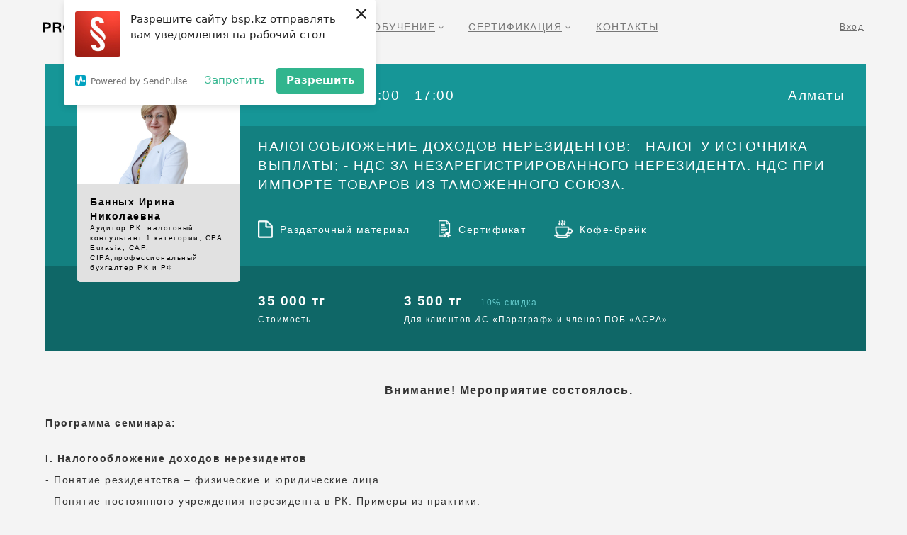

--- FILE ---
content_type: text/html; charset=utf-8
request_url: https://bsp.kz/product/48
body_size: 7834
content:
<!DOCTYPE html>
<html>
<head>
    <meta charset="utf-8" />
    <title>Налогообложение доходов нерезидентов: - налог у источника выплаты; - НДС за незарегистрированного нерезидента. НДС при импорте товаров из Таможенного союза.  - Информационная система PRG.BIZNES MEKTEBI</title>
    <meta name="yandex-verification" content="251a19574f1cd516" />
    <meta name="google-site-verification" content="QWd3-dVbP0tyyayzreCiA904_ow2TIldnR9Y2K5K9iQ" />
    <link rel="manifest" href="/manifest.webmanifest">
    <link rel="icon" href="/favicon.ico" sizes="32x32">
    <link rel="icon" href="/icon.svg" type="image/svg+xml">
    <link rel="apple-touch-icon" href="/apple-touch-icon.png">


    <script charset="UTF-8" src="//web.webpushs.com/js/push/daf4a62e70ad86a7c1ca32ac20a78042_1.js" async></script>


    <!-- Google Tag Manager -->
    <script>        (function (w, d, s, l, i) {
            w[l] = w[l] || []; w[l].push({
                'gtm.start':
                    new Date().getTime(), event: 'gtm.js'
            }); var f = d.getElementsByTagName(s)[0],
                j = d.createElement(s), dl = l != 'dataLayer' ? '&l=' + l : ''; j.async = true; j.src =
                    'https://www.googletagmanager.com/gtm.js?id=' + i + dl; f.parentNode.insertBefore(j, f);
        })(window, document, 'script', 'dataLayer', 'GTM-PB2L32B');</script>
    <!-- End Google Tag Manager -->

    
    
        <link rel="stylesheet" href="https://ajax.aspnetcdn.com/ajax/bootstrap/3.3.7/css/bootstrap.min.css" />
<meta name="x-stylesheet-fallback-test" content="" class="sr-only" /><script>!function(a,b,c,d){var e,f=document,g=f.getElementsByTagName("SCRIPT"),h=g[g.length-1].previousElementSibling,i=f.defaultView&&f.defaultView.getComputedStyle?f.defaultView.getComputedStyle(h):h.currentStyle;if(i&&i[a]!==b)for(e=0;e<c.length;e++)f.write('<link href="'+c[e]+'" '+d+"/>")}("position","absolute",["/lib/bootstrap/dist/css/bootstrap.min.css"], "rel=\u0022stylesheet\u0022 ");</script>
        <link rel="stylesheet" href="/lib/bootstrap-select/dist/css/bootstrap-select.min.css" />
        <link rel="stylesheet" href="/css/site.min.css?v=UsZTYnXtXfAiFSNESsGjz-8kuwnvSXtkw75_H4_SNkg" />
    
    <link rel="stylesheet" href="/css/viewer.min.css" />
</head>
<body>
    <!-- Google Tag Manager (noscript) -->
    <noscript>
        <iframe src="https://www.googletagmanager.com/ns.html?id=GTM-PB2L32B"
                height="0" width="0" style="display:none;visibility:hidden"></iframe>
    </noscript>
    <!-- End Google Tag Manager (noscript) -->

<style>
    .tabbed {
        width: 1158px;
        margin: 0 auto;
        transition: border 250ms ease;
        padding-top: 18px;
    }

        .tabbed .menu-top-1 {
            list-style-type: none;
            display: table;
            text-align: center;
            position: relative;
        }

            .tabbed .menu-top-1 .li-top-1 {
                /*border-radius: 15px 15px 0 0;*/
                display: table-cell;
                /*width: 20%;*/
                width: 150px;
                padding: 10px 0 8px;
                /*background: #ffef75;*/
                position: relative;
                cursor: pointer;
                color: #777;
                /*box-shadow: 0 0 3px 0 rgba(0,0,0,0.3);*/
                text-transform: uppercase;
                transition: all 250ms ease;
                text-align: left;
                padding-left: 10px;
            }
                /*.tabbed .menu-top-1 .li-top-1:first-child {
        width: 340px;
        padding-left: 0px;
    }*/
                /*.tabbed .menu-top-1 .li-top-1:last-child {
        text-align: right;
        text-transform: none;
    }
    .tabbed .menu-top-1 .li-top-1:last-child:hover {
        background-color: transparent;
    }*/
                /*.tabbed .menu-top-1 .li-top-1:first-child:hover {
        background-color: transparent;
    }*/

                .tabbed .menu-top-1 .li-top-1:nth-child(1) {
                    width: 105px;
                }

                .tabbed .menu-top-1 .li-top-1:nth-child(2) {
                    width: 135px;
                }

                .tabbed .menu-top-1 .li-top-1:nth-child(3) {
                    width: 180px;
                }

                /*.tabbed .menu-top-1 .li-top-1:nth-child(4) {
        width: 90px;
    }*/

                .tabbed .menu-top-1 .li-top-1:nth-child(4) {
                    width: 105px;
                }

                .tabbed .menu-top-1 .li-top-1 .link-top {
                    text-decoration: underline;
                    color: #777;
                }

                .tabbed .menu-top-1 .li-top-1:hover {
                    background-color: #e7e7e7;
                    color: #333;
                    z-index: 2;
                }

            .tabbed .menu-top-1 .menu-top-2 {
                display: none;
                text-transform: none;
                z-index: 4;
                position: absolute;
                left: 0;
                top: 38px;
                background: #f5f6f7;
                width: 230px;
                border-top: 1px dotted #d2d2d2;
                box-shadow: 5px 5px 5px 0 rgba(0,0,0,0.3);
            }

            .tabbed .menu-top-1 .li-top-1:hover .menu-top-2 {
                display: block;
            }

            .tabbed .menu-top-1 .menu-top-2 li {
                list-style-type: none;
                display: block;
                position: relative;
            }

                .tabbed .menu-top-1 .menu-top-2 li a {
                    color: #333;
                    text-align: left;
                    text-decoration: none;
                    font-size: 12px;
                    padding: 10px 10px 10px 25px;
                    display: block;
                    border-bottom: 1px dotted #d2d2d2;
                }

                .tabbed .menu-top-1 .menu-top-2 li .link-top-2 {
                    color: #333;
                    text-align: left;
                    text-decoration: none;
                    font-size: 12px;
                    padding: 10px 10px 10px 25px;
                    display: block;
                    border-bottom: 1px dotted #d2d2d2;
                }

                .tabbed .menu-top-1 .menu-top-2 li a:hover {
                    background: rgba(0,0,0,0.05);
                }

                .tabbed .menu-top-1 .menu-top-2 li .link-top-2:hover {
                    background: rgba(0,0,0,0.05);
                }

                .tabbed .menu-top-1 .menu-top-2 li:last-child a {
                    border: none;
                }





            .tabbed .menu-top-1 .menu-top-2 .menu-top-3 {
                display: none;
                text-transform: none;
                z-index: 4;
                position: absolute;
                left: calc(100% + 1px);
                top: -1px;
                background: #f5f6f7;
                width: 230px;
                box-shadow: 5px 5px 5px 0 rgba(0,0,0,0.3);
                overflow: hidden;
            }

            .tabbed .menu-top-1 .li-top-2:hover .menu-top-3 {
                display: block;
            }

            .tabbed .menu-top-1 .menu-top-3 li {
                list-style-type: none;
                display: block;
                position: relative;
            }

                .tabbed .menu-top-1 .menu-top-3 li a {
                    color: #333;
                    text-align: left;
                    text-decoration: none;
                    font-size: 12px;
                    padding: 10px 10px 10px 25px;
                    display: block;
                    border-bottom: 1px dotted #d2d2d2;
                }

                .tabbed .menu-top-1 .menu-top-3 li .link-top-2 {
                    color: #333;
                    text-align: left;
                    text-decoration: none;
                    font-size: 12px;
                    padding: 10px 10px 10px 25px;
                    display: block;
                    border-bottom: 1px dotted #d2d2d2;
                }

                .tabbed .menu-top-1 .menu-top-3 li a:hover {
                    background: rgba(0,0,0,0.05);
                }

                .tabbed .menu-top-1 .menu-top-3 li .link-top-2:hover {
                    background: rgba(0,0,0,0.05);
                }

                .tabbed .menu-top-1 .menu-top-3 li:last-child a {
                    border: none;
                }

                .navbar-brand-main-logo-new {
                    width: 223px;
                    height:auto;
                }
</style>
<div class="main-header-top">
    <div class="tabbed round">
        <table width="1158">
            <tr>
                <td width="350">
                    <a href="/">
                        <img class="navbar-brand-main-logo-new" src="/images/biznes_mektebi_logo.svg" alt="Логотип Бизнес-школы ПАРАГРАФ">
                    </a>
                </td>
                <td width="565">
                    <ul class="menu-top-1">
                        <li class="li-top-1">
                            <a class="link-top"><span>О нас</span><span class="glyphicon glyphicon-menu-down glyphicon-menu-down-main"></span></a>
                            <ul class="menu-top-2">
                                <li class="li-top-2"><a href="/about" class="link-top-2"><span>О проекте</span></a></li>
                                <li class="li-top-2"><a href="/documents" class="link-top-2"><span>Документы</span></a></li>
                                <li class="li-top-2"><a href="/lectorsV2" class="link-top-2"><span>Наши преподаватели</span></a></li>
                                <li class="li-top-2"><a href="/contact" class="link-top-2"><span>Наши представительства</span></a></li>
                            </ul>
                        </li>
                        <li class="li-top-1">
                            <a class="link-top"><span>Обучение</span><span class="glyphicon glyphicon-menu-down glyphicon-menu-down-main"></span></a>
                            <ul class="menu-top-2">
                                <li class="li-top-2"><a href="/products/seminars-online" class="link-top-2"><span>Онлайн-семинары</span></a></li>
                                <li class="li-top-2"><a href="/products/seminarsvideo" class="link-top-2"><span>Видеосеминары</span></a></li>
                                <li class="li-top-2"><a href="/products/seminars" class="link-top-2"><span>Семинары</span></a></li>
                                <li class="li-top-2"><a href="/products/webinars" class="link-top-2"><span>Вебинары</span></a></li>
                                <li class="li-top-2"><a href="https://prg.kz/corporate_training_remote" class="link-top-2" target="_blank"><span>Корпоративное обучение</span></a></li>
                                <li class="li-top-2"><a href="/products/exitseminars" class="link-top-2"><span>Выездные семинары</span></a></li>
                                <li class="li-top-2"><a href="/videocourse" class="link-top-2"><span>Видеокурсы</span></a></li>
                                <!--li class="li-top-2"><a href="/products/all" class="link-top-2"><span>Все мероприятия</span></a></li-->
                            </ul>
                        </li>
                        <li class="li-top-1">
                            <a class="link-top"><span>Сертификация</span><span class="glyphicon glyphicon-menu-down glyphicon-menu-down-main"></span></a>
                            <ul class="menu-top-2">
                                <li class="li-top-2"><a target="_blank" href="http://bsp.kz/lending/hrmanager" class="link-top-2"><span>Сертификация «HR-МЕНЕДЖЕР. 1-й уровень»</span></a></li>
                                <li class="li-top-2"><a target="_blank" href="http://bsp.kz/lending/hrmanagerpro" class="link-top-2"><span>Сертификация «HR-МЕНЕДЖЕР. Продвинутый уровень»</span></a></li>
                                <li class="li-top-2"><a href="/certification/local" class="link-top-2"><span>Профессиональный бухгалтер РК</span></a></li>
                                <li class="li-top-2"><a href="https://bsp.kz/lending/taxconsultant" class="link-top-2"><span>Сертификация «Налоговый консультант Казахстана»</span></a></li>
                                <li class="li-top-2"><a href="/certification/dipifr" class="link-top-2"><span>Диплом ACCA DipIFR (Rus)</span></a></li>
                                <li class="li-top-2"><a target="_blank" href="http://bsp.kz/lending/basepracticeacc" class="link-top-2"><span>Основы практикующего бухгалтера</span></a></li>
                                <li class="li-top-2"><a href="https://cabinet.zakon.kz/bsp/Course/Courses" target="_blank" class="link-top-2"><span>Курсы повышения квалификации</span></a></li>
                            </ul>
                        </li>
                        <!--li class="li-top-1">
                            <a class="link-top"><span>Акции</span><span class="glyphicon glyphicon-menu-down glyphicon-menu-down-main"></span></a>
                            <ul class="menu-top-2">
                                <li class="li-top-2"><a href="#" class="link-top-2"><span>Акции 111</span></a></li>
                                <li class="li-top-2"><a href="#" class="link-top-2"><span>Акции 111</span></a></li>
                                <li class="li-top-2"><a href="#" class="link-top-2"><span>Акции 111</span></a></li>
                            </ul>
                        </li-->
                        <li class="li-top-1"><a href="/contact" class="link-top"><span>Контакты</span></a></li>
                    </ul>
                </td>
                <td width="243" align="right">
                        <a id="togglePopup" href="https://auth.zakon.kz/?returnApp=bsp" style="color: #6d6d6d;font-size: 12px;text-decoration: underline;">Вход</a>
                    <style>
                        .modal-backdrop {
                            /*background: none;*/
                        }

                        .modal-dialog {
                            width: 500px;
                            text-align: left;
                        }

                        .auth-modal-body {
                            padding-top: 5px;
                        }

                            .auth-modal-body p {
                                margin-top: 10px;
                                font-weight: 700;
                                font-family: Helvetica;
                                font-weight: bold;
                            }

                        .my-form-input {
                            font-size: 13px;
                        }
                    </style>
                    <div class="modal fade" id="authModal" tabindex="-1" role="dialog">
                        <div class="modal-dialog">
                            <div class="modal-content">
                                <div class="modal-header">
                                    <button class="close" type="button" data-dismiss="modal">x</button>
                                    <b class="modal-title" id="myModalLabel">Авторизоваться на сайте</b>
                                </div>
                                <div class="modal-body auth-modal-body">
                                    <div class="row">
                                        <div class="col-md-12">
                                            <p>Имя пользователя:</p>
                                            <input id="login" name="login" type="text" class="form-control my-form-input" placeholder="Введите Вашу логин...">
                                        </div>
                                    </div>
                                    <div class="row">
                                        <div class="col-md-12">
                                            <p>Пароль:</p>
                                            <input id="pass" name="pass" type="password" class="form-control my-form-input" placeholder="Введите Вашу пароль...">
                                        </div>
                                    </div>
                                </div>
                                <div class="modal-footer">
                                    <button id="sendAuth" class="btn btn-primary" type="submit">Войти</button>
                                </div>
                            </div>
                        </div>
                    </div>
                </td>
            </tr>
        </table>
    </div>
</div>    <div class="custom-container">
        <div class="content">
            <div class="cont-page">
                

    <div class="cont-page">
        <div class="products-list">



<div class="product-list__card">
    <div class="product-list__header product-list__header-seminars">
        <div class="product-list-lecturer">
            <div class="product-list-lecturer__item">
                <div class="product-list-lecturer__foto">
                    <img src="https://s3.prgapp.kz:443/lmspb/Contacts/20210316/3d703712-924b-48c4-9e4e-1e609da9491dБанных Ирина.jpg" alt="">
                </div>
                <div class="product-list-lecturer__desc">
                        <div class="product-list-lecturer__name">Банных Ирина Николаевна</div>
                    <div class="product-list-lecturer__regilia">Аудитор РК, налоговый консультант 1 категории, CPA Eurasia,  CAP, СIPA,профессиональный бухгалтер РК и РФ&#xD;&#xA;</div>
                </div>
            </div>
        </div>
        <div class="product-list__info">
            <div class="product-list__holding">
                <div>26 мая 2017</div>
                <div>10:00 - 17:00</div>
            </div>
                <div class="product-list__city">Алматы</div>
        </div>
    </div>
    <div class="product-list__col">
        <div class="product-list__body product-list__body-seminars">
            <div class="product-list__col">
                <div class="product-list__middle">
                    <div class="disp-flex">
                        <div class="product-list__none"></div>
                        <div class="product-list__tema">
Налогообложение доходов нерезидентов: - налог у источника выплаты; - НДС за незарегистрированного нерезидента. НДС при импорте товаров из Таможенного союза.                         </div>
                    </div>
                    <div class="disp-flex">
                        <div class="product-list__none"></div>
                        <div class="product-list-details">
                            <div class="product-list-details__items">
                                        <div class="product-list-details__item">
                                            <img src="/images/ico-raz-mat2.png" alt="" />
                                            <div>Раздаточный материал</div>
                                        </div>
                                        <div class="product-list-details__item">
                                            <img src="/images/ico-sert2.png" alt="sert" />
                                            <div>Сертификат</div>
                                        </div>
                                        <div class="product-list-details__item">
                                            <img src="/images/ico-coffe2.png" alt="" />
                                            <div>Кофе-брейк</div>
                                        </div>
                            </div>
                            <div>
                            </div>
                        </div>
                    </div>

                </div>
                <div class="product-list__bottom">
                    <div class="product-list__none"></div>
                    <div class="product-list-cost product-list-cost-seminars">
                        <div class="product-list-cost__item product-list-cost__item-seminars">
                            <div class="head">35&#xA0;000 тг</div>
                            <div class="text">Стоимость</div>
                        </div>
                            <div class="product-list-cost__item product-list-cost__item-seminars">
                                <div class="head">
                                    <div>3&#xA0;500 тг</div>
                                        <div>-10% скидка</div>

                                </div>
                                <div class="text">Для клиентов ИС «Параграф» и членов ПОБ «ACPA»</div>
                            </div>

                    <div class="product-list-cost__item product-list-cost__item-seminars">

                    </div>
                    </div>
                </div>
            </div>
        </div>
    </div>
</div>


        </div>
            <div class="hold-again">
<table>
    <tr>
        <td width="500">
            <div style="font-family: Helvetica;font-weight:bold;font-size: 16px;text-align: right;">Внимание! Мероприятие состоялось.</div>
        </td>
    </tr>
</table>
<div class="modal fade" id="modalAppHoldAgain" tabindex="-1" role="dialog" aria-labelledby="exampleModalLabel" aria-hidden="true">
    <div class="modal-dialog my-modal-dialog" role="document">
        <div class="modal-content my-modal-content">
            <div style="padding: 25px;">
                <form id="sendFormHoldAgain" action="/productWants" method="post" productId="48">
                    <div class="row">
                        <div class="col-md-12">
                            <div class="title">Заявка на повтор<br>мероприятия</div>
                        </div>
                    </div>
                    <div class="row">
                        <div class="col-md-12">
                            <p>ФИО:</p>
                            <input id="fio" name="fio" type="text" class="form-control my-form-input" placeholder="Введите Вашу Фамилию, Имя и Отчество">
                        </div>
                    </div>
                    <div class="row">
                        <div class="col-md-12">
                            <p>E-mail:</p>
                            <input id="email" name="email" type="text" class="form-control my-form-input error" placeholder="Введите Ваш E-mail" aria-required="true">
                        </div>
                    </div>
                    <div class="row">
                        <div class="col-md-12">
                            <p>Телефон:</p>
                            <input id="phone" name="phone" type="text" class="form-control my-form-input error" placeholder="Введите Ваш номер телефона" aria-required="true">
                        </div>
                    </div>
                    <div class="row">
                        <div class="modal-footer my-modal-footer">
                            <table style="width: 100%">
                                <tr>
                                    <td width="50%">
<div class="g-recaptcha" data-sitekey="6LcZ4jIUAAAAACxulJn6plyyuUCrZrY38yABZEdL"></div>                                    </td>
                                    <td width="50%">
                                        <button id="sendBtnHoldAgain" type="submit" class="btn btn-primary my-btn">Отправить <span>>></span></button>
                                    </td>
                                </tr>
                            </table>
                        </div>
                    </div>
                </form>
            </div>
        </div>
    </div>
</div>            </div>
        <div class="top-block">
            <table width="1113">
                <tr>
                    <td width="872">

                        <div>
                            <p><strong>Программа семинара:&nbsp;</strong><br />
&nbsp;</p>

<p><strong>I</strong><strong>. Налогообложение доходов нерезидентов</strong></p>

<p>- Понятие резидентства &ndash; физические и юридические лица</p>

<p>- Понятие постоянного учреждения нерезидента в РК. Примеры из практики.</p>

<p>- Доходы нерезидента из источников в РК:</p>

<p>&middot;доходы от предпринимательской деятельности нерезидента,</p>

<p>&middot;дивиденды,</p>

<p>&middot;вознаграждения,</p>

<p>&middot;доходы от прироста стоимости,</p>

<p>&middot;другие доходы. Примеры из практики.</p>

<p>&middot;<strong>Налогообложение дохода юридических лиц</strong></p>

<p>- Порядок исчисления и удержания налога у источника выплаты с доходов юридических лиц- нерезидентов.</p>

<p>- Доходы, не подлежащие налогообложению.</p>

<p>- Примеры расчета налога в различных ситуациях.</p>

<p>- Порядок и сроки перечисления налога у источника выплаты.</p>

<p><strong>Налогообложение дохода физических лиц</strong></p>

<p><strong>-</strong>&nbsp;Порядок исчисления и удержания налога у источника выплаты с доходов физических лиц- нерезидентов.</p>

<p>- Доходы, не подлежащие налогообложению.</p>

<p>- Порядок и сроки перечисления налога у источника выплаты.</p>

<p>&nbsp;</p>

<p><strong>II</strong><strong>. Порядок применения Международных договоров об избежании двойного налогообложения.</strong></p>

<p><strong>III. НДС за незарегистрированного нерезидента</strong></p>

<p>-&nbsp;НДС, подлежащий уплате по работам, услугам, приобретенным у юридических лиц-нерезидентов (в том числе от участников членов ТС);</p>

<p>- Отражение налоговых обязательств в форме 300.00<br />
<br />
<strong>IV.&nbsp;Решение задач</strong></p>

<p><strong>V.Административная ответственность&nbsp;за невыполнение налоговым агентом обязанности по удержанию и (или) перечислению налогов</strong></p>

<p><strong>VI. НДС при импорте товаров от стран участниц-членов ТС</strong></p>

<p>-Облагаемый импорт в ТС;</p>

<p>-Дата совершения облагаемого импорта. Примеры из практики;</p>

<p>-Размер облагаемого импорта. Примеры из практики;</p>

<p>-Импорт, освобожденный от НДС. Примеры из практики;</p>

<p>-Особенности исчисления НДС при импорте товаров на территорию РК по договорам комиссии, поручения в ТС;</p>

<p>-Порядок представления форм отчетности;</p>

<p>-Отзыв заявления о ввозе товаров и уплате косвенных налогов при импорте товаров в ТС</p>

<p>-Порядок корректировки сумм НДС, уплаченного при импорте товаров;</p>

<p>&nbsp;<br />
<br />
<strong>Для клиентов ИС &laquo;Параграф&raquo; предоставляется скидка 10%&nbsp;<br />
Данный семинар &nbsp;засчитывается в обязательные 120 часов повышения квалификации бухгалтеров. По окончании выдается Сертификат.</strong></p>

                        </div>
                        <br>
                    </td>
                </tr>
            </table>
        </div>
    </div>

            </div>
        </div>
        <div class="footer">
<style>
    .logo-footer-bsp-new {
        width: 223px;
        height: auto;
    }

    .footer .logo-footer-bsp-container {
        border-bottom: 1px solid #e2e2e2;
        padding-bottom: 25px;
        margin-bottom: 44px;
    }
</style>

<div class="logo-footer-bsp-container">
    <img class="logo-footer-bsp-new" src="/images/biznes_mektebi_logo.svg" alt="Логотип Бизнес-школы ПАРАГРАФ">
</div>
<div class="container-block">
    <ul class="nav navbar-nav footer-navbar-nav">
        <li class="onas">
            <ul class="products">
                <li>О нас:</li>
                <li><a href="/about">О проекте</a></li>
                <li><a href="/lectorsV2">Наши преподаватели</a></li>
                <li><a href="/contact">Наши представительства</a></li>
            </ul>
        </li>
        <li class="obuchenie">
            <ul class="products">
                <li>Обучение:</li>
                <li><a href="/products/seminarsvideo">Видеосеминары</a></li>
                <li><a href="/products/seminars">Семинары</a></li>
                <li><a href="/products/webinars">Вебинары</a></li>
                <li><a href="/products/exitseminars">Выездные семинары</a></li>
                <li><a href="/videocourse">Видеокурсы</a></li>
            </ul>
        </li>
        <li class="sert">
            <ul class="products">
                <li>Сертификация:</li>
                <li><a href="/certification/local">Профессиональный бухгалтер РК</a></li>
                <li><a href="https://cabinet.zakon.kz/bsp/Course/Courses" target="_blank">Курсы повышения квалификации</a></li>
            </ul>
        </li>
        <li class="contact">
            <ul class="products">
                <li>Контакты:</li>
                <li>050008</li>
                <li>Республика Казахстан<br>г. Алматы</li>
                <li>ул. Байзакова, 234А</li>
                <li>+7 (727) 2222 101<br>(вн. 1150, 1154, 1148)<br>
                    e-mail:<a style="text-decoration: underline;" href="mailto:info@bsp.kz">info@bsp.kz</a>
                </li>
            </ul>
        </li>
    </ul>
    <div class="clr"></div>
</div>        </div>
    </div>
    
    
        <script src="https://ajax.aspnetcdn.com/ajax/jquery/jquery-2.2.0.min.js" crossorigin="anonymous" integrity="sha384-K+ctZQ+LL8q6tP7I94W+qzQsfRV2a+AfHIi9k8z8l9ggpc8X+Ytst4yBo/hH+8Fk">
        </script>
<script>(window.jQuery||document.write("\u003Cscript src=\u0022/lib/jquery/dist/jquery.min.js\u0022 crossorigin=\u0022anonymous\u0022 integrity=\u0022sha384-K\u002BctZQ\u002BLL8q6tP7I94W\u002BqzQsfRV2a\u002BAfHIi9k8z8l9ggpc8X\u002BYtst4yBo/hH\u002B8Fk\u0022\u003E\u003C/script\u003E"));</script>
        <script src="https://ajax.aspnetcdn.com/ajax/bootstrap/3.3.7/bootstrap.min.js" crossorigin="anonymous" integrity="sha384-Tc5IQib027qvyjSMfHjOMaLkfuWVxZxUPnCJA7l2mCWNIpG9mGCD8wGNIcPD7Txa">
        </script>
<script>(window.jQuery && window.jQuery.fn && window.jQuery.fn.modal||document.write("\u003Cscript src=\u0022/lib/bootstrap/dist/js/bootstrap.min.js\u0022 crossorigin=\u0022anonymous\u0022 integrity=\u0022sha384-Tc5IQib027qvyjSMfHjOMaLkfuWVxZxUPnCJA7l2mCWNIpG9mGCD8wGNIcPD7Txa\u0022\u003E\u003C/script\u003E"));</script>
        <script src="/lib/bootstrap-select/dist/js/bootstrap-select.min.js"></script>
        <script src="/lib/jquery-validation/dist/jquery.validate.min.js"></script>
        <script src="/js/site.min.js?v=zWS0XFf8oct-B6BF5BvEt2P_TlppN8DtlrHL0P8MFrQ"></script>
    
    <script src="https://www.google.com/recaptcha/api.js"></script>
    <script src="/js/viewer.min.js"></script>
    
<!-- {literal} -->
<!--script type='text/javascript'> window['l' + 'i' + 'veT' + 'ex'] = true, window['live' + 'T' + 'ex' + 'ID'] = 142472, window['live' + 'Tex_o' + 'bject'] = true; (function () { var t = document['create' + 'E' + 'l' + 'emen' + 't']('script'); t.type = 'text/javascript'; t.async = true; t.src = '//cs1' + '5.li' + 'vete' + 'x' + '.ru/js/client.j' + 's'; var c = document['g' + 'etElement' + 'sB' + 'yTagName']('script')[0]; if (c) c['pa' + 'r' + 'en' + 'tNod' + 'e']['ins' + 'ertB' + 'efore'](t, c); else document['doc' + 'ument' + 'El' + 'ement']['f' + 'irstC' + 'hild']['appen' + 'd' + 'Child'](t); })(); </!--script-->
<!--Start of Tawk.to Script-->
<script type="text/javascript">
    var Tawk_API = Tawk_API || {}, Tawk_LoadStart = new Date();
    (function () {
        var s1 = document.createElement("script"), s0 = document.getElementsByTagName("script")[0];
        s1.async = true;
        s1.src = 'https://embed.tawk.to/62dfa8ba54f06e12d88b5eaf/1g8sqm747';
        s1.charset = 'UTF-8';
        s1.setAttribute('crossorigin', '*');
        s0.parentNode.insertBefore(s1, s0);
    })();
</script>
<!--End of Tawk.to Script-->
<!-- {/literal} -->
<!-- Yandex.Metrika counter -->
<!-- /Yandex.Metrika counter -->
<!-- Global Site Tag (gtag.js) - Google Analytics -->
</body>
</html>


--- FILE ---
content_type: text/html; charset=utf-8
request_url: https://www.google.com/recaptcha/api2/anchor?ar=1&k=6LcZ4jIUAAAAACxulJn6plyyuUCrZrY38yABZEdL&co=aHR0cHM6Ly9ic3Aua3o6NDQz&hl=en&v=TkacYOdEJbdB_JjX802TMer9&size=normal&anchor-ms=20000&execute-ms=15000&cb=sy6ykp8laslh
body_size: 45763
content:
<!DOCTYPE HTML><html dir="ltr" lang="en"><head><meta http-equiv="Content-Type" content="text/html; charset=UTF-8">
<meta http-equiv="X-UA-Compatible" content="IE=edge">
<title>reCAPTCHA</title>
<style type="text/css">
/* cyrillic-ext */
@font-face {
  font-family: 'Roboto';
  font-style: normal;
  font-weight: 400;
  src: url(//fonts.gstatic.com/s/roboto/v18/KFOmCnqEu92Fr1Mu72xKKTU1Kvnz.woff2) format('woff2');
  unicode-range: U+0460-052F, U+1C80-1C8A, U+20B4, U+2DE0-2DFF, U+A640-A69F, U+FE2E-FE2F;
}
/* cyrillic */
@font-face {
  font-family: 'Roboto';
  font-style: normal;
  font-weight: 400;
  src: url(//fonts.gstatic.com/s/roboto/v18/KFOmCnqEu92Fr1Mu5mxKKTU1Kvnz.woff2) format('woff2');
  unicode-range: U+0301, U+0400-045F, U+0490-0491, U+04B0-04B1, U+2116;
}
/* greek-ext */
@font-face {
  font-family: 'Roboto';
  font-style: normal;
  font-weight: 400;
  src: url(//fonts.gstatic.com/s/roboto/v18/KFOmCnqEu92Fr1Mu7mxKKTU1Kvnz.woff2) format('woff2');
  unicode-range: U+1F00-1FFF;
}
/* greek */
@font-face {
  font-family: 'Roboto';
  font-style: normal;
  font-weight: 400;
  src: url(//fonts.gstatic.com/s/roboto/v18/KFOmCnqEu92Fr1Mu4WxKKTU1Kvnz.woff2) format('woff2');
  unicode-range: U+0370-0377, U+037A-037F, U+0384-038A, U+038C, U+038E-03A1, U+03A3-03FF;
}
/* vietnamese */
@font-face {
  font-family: 'Roboto';
  font-style: normal;
  font-weight: 400;
  src: url(//fonts.gstatic.com/s/roboto/v18/KFOmCnqEu92Fr1Mu7WxKKTU1Kvnz.woff2) format('woff2');
  unicode-range: U+0102-0103, U+0110-0111, U+0128-0129, U+0168-0169, U+01A0-01A1, U+01AF-01B0, U+0300-0301, U+0303-0304, U+0308-0309, U+0323, U+0329, U+1EA0-1EF9, U+20AB;
}
/* latin-ext */
@font-face {
  font-family: 'Roboto';
  font-style: normal;
  font-weight: 400;
  src: url(//fonts.gstatic.com/s/roboto/v18/KFOmCnqEu92Fr1Mu7GxKKTU1Kvnz.woff2) format('woff2');
  unicode-range: U+0100-02BA, U+02BD-02C5, U+02C7-02CC, U+02CE-02D7, U+02DD-02FF, U+0304, U+0308, U+0329, U+1D00-1DBF, U+1E00-1E9F, U+1EF2-1EFF, U+2020, U+20A0-20AB, U+20AD-20C0, U+2113, U+2C60-2C7F, U+A720-A7FF;
}
/* latin */
@font-face {
  font-family: 'Roboto';
  font-style: normal;
  font-weight: 400;
  src: url(//fonts.gstatic.com/s/roboto/v18/KFOmCnqEu92Fr1Mu4mxKKTU1Kg.woff2) format('woff2');
  unicode-range: U+0000-00FF, U+0131, U+0152-0153, U+02BB-02BC, U+02C6, U+02DA, U+02DC, U+0304, U+0308, U+0329, U+2000-206F, U+20AC, U+2122, U+2191, U+2193, U+2212, U+2215, U+FEFF, U+FFFD;
}
/* cyrillic-ext */
@font-face {
  font-family: 'Roboto';
  font-style: normal;
  font-weight: 500;
  src: url(//fonts.gstatic.com/s/roboto/v18/KFOlCnqEu92Fr1MmEU9fCRc4AMP6lbBP.woff2) format('woff2');
  unicode-range: U+0460-052F, U+1C80-1C8A, U+20B4, U+2DE0-2DFF, U+A640-A69F, U+FE2E-FE2F;
}
/* cyrillic */
@font-face {
  font-family: 'Roboto';
  font-style: normal;
  font-weight: 500;
  src: url(//fonts.gstatic.com/s/roboto/v18/KFOlCnqEu92Fr1MmEU9fABc4AMP6lbBP.woff2) format('woff2');
  unicode-range: U+0301, U+0400-045F, U+0490-0491, U+04B0-04B1, U+2116;
}
/* greek-ext */
@font-face {
  font-family: 'Roboto';
  font-style: normal;
  font-weight: 500;
  src: url(//fonts.gstatic.com/s/roboto/v18/KFOlCnqEu92Fr1MmEU9fCBc4AMP6lbBP.woff2) format('woff2');
  unicode-range: U+1F00-1FFF;
}
/* greek */
@font-face {
  font-family: 'Roboto';
  font-style: normal;
  font-weight: 500;
  src: url(//fonts.gstatic.com/s/roboto/v18/KFOlCnqEu92Fr1MmEU9fBxc4AMP6lbBP.woff2) format('woff2');
  unicode-range: U+0370-0377, U+037A-037F, U+0384-038A, U+038C, U+038E-03A1, U+03A3-03FF;
}
/* vietnamese */
@font-face {
  font-family: 'Roboto';
  font-style: normal;
  font-weight: 500;
  src: url(//fonts.gstatic.com/s/roboto/v18/KFOlCnqEu92Fr1MmEU9fCxc4AMP6lbBP.woff2) format('woff2');
  unicode-range: U+0102-0103, U+0110-0111, U+0128-0129, U+0168-0169, U+01A0-01A1, U+01AF-01B0, U+0300-0301, U+0303-0304, U+0308-0309, U+0323, U+0329, U+1EA0-1EF9, U+20AB;
}
/* latin-ext */
@font-face {
  font-family: 'Roboto';
  font-style: normal;
  font-weight: 500;
  src: url(//fonts.gstatic.com/s/roboto/v18/KFOlCnqEu92Fr1MmEU9fChc4AMP6lbBP.woff2) format('woff2');
  unicode-range: U+0100-02BA, U+02BD-02C5, U+02C7-02CC, U+02CE-02D7, U+02DD-02FF, U+0304, U+0308, U+0329, U+1D00-1DBF, U+1E00-1E9F, U+1EF2-1EFF, U+2020, U+20A0-20AB, U+20AD-20C0, U+2113, U+2C60-2C7F, U+A720-A7FF;
}
/* latin */
@font-face {
  font-family: 'Roboto';
  font-style: normal;
  font-weight: 500;
  src: url(//fonts.gstatic.com/s/roboto/v18/KFOlCnqEu92Fr1MmEU9fBBc4AMP6lQ.woff2) format('woff2');
  unicode-range: U+0000-00FF, U+0131, U+0152-0153, U+02BB-02BC, U+02C6, U+02DA, U+02DC, U+0304, U+0308, U+0329, U+2000-206F, U+20AC, U+2122, U+2191, U+2193, U+2212, U+2215, U+FEFF, U+FFFD;
}
/* cyrillic-ext */
@font-face {
  font-family: 'Roboto';
  font-style: normal;
  font-weight: 900;
  src: url(//fonts.gstatic.com/s/roboto/v18/KFOlCnqEu92Fr1MmYUtfCRc4AMP6lbBP.woff2) format('woff2');
  unicode-range: U+0460-052F, U+1C80-1C8A, U+20B4, U+2DE0-2DFF, U+A640-A69F, U+FE2E-FE2F;
}
/* cyrillic */
@font-face {
  font-family: 'Roboto';
  font-style: normal;
  font-weight: 900;
  src: url(//fonts.gstatic.com/s/roboto/v18/KFOlCnqEu92Fr1MmYUtfABc4AMP6lbBP.woff2) format('woff2');
  unicode-range: U+0301, U+0400-045F, U+0490-0491, U+04B0-04B1, U+2116;
}
/* greek-ext */
@font-face {
  font-family: 'Roboto';
  font-style: normal;
  font-weight: 900;
  src: url(//fonts.gstatic.com/s/roboto/v18/KFOlCnqEu92Fr1MmYUtfCBc4AMP6lbBP.woff2) format('woff2');
  unicode-range: U+1F00-1FFF;
}
/* greek */
@font-face {
  font-family: 'Roboto';
  font-style: normal;
  font-weight: 900;
  src: url(//fonts.gstatic.com/s/roboto/v18/KFOlCnqEu92Fr1MmYUtfBxc4AMP6lbBP.woff2) format('woff2');
  unicode-range: U+0370-0377, U+037A-037F, U+0384-038A, U+038C, U+038E-03A1, U+03A3-03FF;
}
/* vietnamese */
@font-face {
  font-family: 'Roboto';
  font-style: normal;
  font-weight: 900;
  src: url(//fonts.gstatic.com/s/roboto/v18/KFOlCnqEu92Fr1MmYUtfCxc4AMP6lbBP.woff2) format('woff2');
  unicode-range: U+0102-0103, U+0110-0111, U+0128-0129, U+0168-0169, U+01A0-01A1, U+01AF-01B0, U+0300-0301, U+0303-0304, U+0308-0309, U+0323, U+0329, U+1EA0-1EF9, U+20AB;
}
/* latin-ext */
@font-face {
  font-family: 'Roboto';
  font-style: normal;
  font-weight: 900;
  src: url(//fonts.gstatic.com/s/roboto/v18/KFOlCnqEu92Fr1MmYUtfChc4AMP6lbBP.woff2) format('woff2');
  unicode-range: U+0100-02BA, U+02BD-02C5, U+02C7-02CC, U+02CE-02D7, U+02DD-02FF, U+0304, U+0308, U+0329, U+1D00-1DBF, U+1E00-1E9F, U+1EF2-1EFF, U+2020, U+20A0-20AB, U+20AD-20C0, U+2113, U+2C60-2C7F, U+A720-A7FF;
}
/* latin */
@font-face {
  font-family: 'Roboto';
  font-style: normal;
  font-weight: 900;
  src: url(//fonts.gstatic.com/s/roboto/v18/KFOlCnqEu92Fr1MmYUtfBBc4AMP6lQ.woff2) format('woff2');
  unicode-range: U+0000-00FF, U+0131, U+0152-0153, U+02BB-02BC, U+02C6, U+02DA, U+02DC, U+0304, U+0308, U+0329, U+2000-206F, U+20AC, U+2122, U+2191, U+2193, U+2212, U+2215, U+FEFF, U+FFFD;
}

</style>
<link rel="stylesheet" type="text/css" href="https://www.gstatic.com/recaptcha/releases/TkacYOdEJbdB_JjX802TMer9/styles__ltr.css">
<script nonce="oidIcuZJrAUtgJIhWCTsjg" type="text/javascript">window['__recaptcha_api'] = 'https://www.google.com/recaptcha/api2/';</script>
<script type="text/javascript" src="https://www.gstatic.com/recaptcha/releases/TkacYOdEJbdB_JjX802TMer9/recaptcha__en.js" nonce="oidIcuZJrAUtgJIhWCTsjg">
      
    </script></head>
<body><div id="rc-anchor-alert" class="rc-anchor-alert"></div>
<input type="hidden" id="recaptcha-token" value="[base64]">
<script type="text/javascript" nonce="oidIcuZJrAUtgJIhWCTsjg">
      recaptcha.anchor.Main.init("[\x22ainput\x22,[\x22bgdata\x22,\x22\x22,\[base64]/[base64]/[base64]/[base64]/[base64]/[base64]/[base64]/[base64]/bmV3IFVbVl0oa1swXSk6bj09Mj9uZXcgVVtWXShrWzBdLGtbMV0pOm49PTM/bmV3IFVbVl0oa1swXSxrWzFdLGtbMl0pOm49PTQ/[base64]/WSh6LnN1YnN0cmluZygzKSxoLGMsSixLLHcsbCxlKTpaeSh6LGgpfSxqSD1TLnJlcXVlc3RJZGxlQ2FsbGJhY2s/[base64]/[base64]/MjU1Ono/NToyKSlyZXR1cm4gZmFsc2U7cmV0dXJuIShoLkQ9KChjPShoLmRIPUosWCh6PzQzMjoxMyxoKSksYSgxMyxoLGguVCksaC5nKS5wdXNoKFtWaixjLHo/[base64]/[base64]\x22,\[base64]\\u003d\\u003d\x22,\x22w5DDgCoFRkAtwo/DpMO6A8OKMHNADMORwpbDgsKEw7dCw4zDp8KvEzPDkGF4YyMDasOQw6Z+wqjDvlTDocKiF8ORXcODWFhCwpZZeQZoQHFtwo01w7LDmsKaO8KKwrjDnl/ChsO6OsOOw5tjw6Udw4Agclx+bD/DoDlLfMK0wr9peCzDhMOVbF9Iw7l/UcOGGsOqdyMAw60hIsOmw4jChsKSUgHCk8OPO0gjw4EUTT1Qb8KKwrLCtmxHLMOcw47CssKFwqvDhyHClcOrw6zDisONc8OdwqHDrsOJFsK6wqvDocOAw7QCScOcwogJw4rCsjJYwr44w5UMwoAaRhXCvR1/w68eTcOBdsOPRcKxw7ZqLMK4QMKlw7XCncOZS8K6w5HCqR4OYDnCpk7DvwbCgMK5wp9KwrcIwo8/HcKIwqxSw5Z+KVLChcOEwpfCu8OuwqbDv8ObwqXDo1DCn8Klw4d4w7I6w5DDrFLCoxLCpDgAW8Oow5Rnw6bDvgjDrVbCpSMlGmjDjkrDkXoXw500YV7CuMOPw4vDrMOxwrB9HMOuFMOqP8OTesKHwpU2w5YZEcObw48/wp/Dvl84PsONfsOmB8KlNB3CsMK8DR/Cq8KnworCr0TCqkoEQ8OgwpjCmzwSVShvwqjCusO4wp4ow7gcwq3CkAUcw4/Dg8OSwpISFE7DiMKwLWtZDXDDqsKlw5Ucw5NNCcKEWmbCnEI3TcK7w7LDsWNlMGYKw7bCmhxSwpUiwqTCtXbDlGB1J8KOaljCnMKlwr8xfi/[base64]/E8K/[base64]/DgVxCb8OkwppMHAjDk2Rnw5nDhsOVwpkOwopUwqDDhcO+wr5EK1vCqBJEwrp0w5DClMO/[base64]/[base64]/CuMO7fxzCosKJwobCoyFow5jCm3UbEcOzQCZvwr3DlSbDvMKpwqfClMOJw4AeBMO9wrbCmMKuO8OIwoMVw57Dh8Kywp7Ct8KBKDcDwqBwcHzDik/[base64]/WjQda8O+wq04w6DCkDfDjEoPcifDocKtwqJZwoXCiHDDlsO3wr54wr1mGB/CvAJDwonCrsKfNcKsw7syw7VRYMOyfn4xw6nCpADDpMKEw7krTRw4eUXCmFnCtC4ywpLDgRPCqcOzcV/CncK2DTnCvMKQPAdQw6fDjsKPw7PDosO5Lg08SsKdw45hNE16wpwiIMKddsK+w79XX8KlLxMFVsOhNsK2w7vCpMKZw6F0b8K0LhfDk8OIPTrDscKNwqHCrTrCqcK6NgtBMsOtwqXDsm0pwpzDscO6RcK6woFACMOye3/Dv8Oxwr3CjyjDhRILwrlWUWt/wqTCnSNcwppiw53CrMKJw7nDkcOXNXAUwqRDwpxyNMKPaGvChyHCtSlrw5nCh8KoBcKDSXJmwo1Fwo/Csz0vRCcTDyRbwrLCkcKuDMOwwpbCv8KpAicbAR9JMn3DkzDDrsOoX0zCosO+OMKmb8Onw685w5Y/wqTCm21GCcOGwqkEdsOQw7LCjMO6KMODZzTCv8KkBCjClsOOC8O8w7DDoH7CksOVw6LDgGzCjS7CjnHDkRsCwpgtw5IVYcOxwpwzcDNTwojDoBfDgMKVTsKhGFvDgcKvw5vCqU87wosRZMOtw7k/w7RLDsKBfsOAwrl6DFRVFsOxw5dhT8K0w6fCiMO3JMKGMcOlwrbCnWghHw0Pw4V0DH3DmCfDmUhZwpTDo2BxfMOBw7DDl8OowoBbw7/Cg0N8QsKMTcKzw7lTw7/DvMOBwojChcKUw5jCtMKJVGPCtzhYYsKKO2l6asOyJcKwwqHDocOyYw/[base64]/CnsKRw7Umwr7Cg0rDpcOqwqU7IcK1wrNvw6ZYGFVWw6URMcKIGBLDlcOAKsOyWsKXPMOUFMObZDvCvcOqOMOuw5kCYBoOwprDhU7Coz7CnMO9Nz/[base64]/CtsO7bWFzw79hez/DqVbDqVXDh1fCiDRgw4ELwoxSw4hIwrEAw6DCt8KrVcO6csOSwpzCmMOtwo9tRsO7CSTCucKqw4/CkcKnwrgVJ0rDkEDDsMODEScNw6PDmcKLOTnCuX7DimVnw6TCpsK1ZjAKZR0zw4IBwrbCqSQ+w51basOuwps4w7c/w4/CsxF2w5U9wqXDrmoWBcK/JsKCG2bDtXFfR8Ohwr9awoHCtDFbwppzw6U+dsKZwpJ6wrfCocOYwroaZRfCiE/CtcKsYlbCocKgLAjCssOcw6cHVTMQGwpnw40+XcKMEF9UMV45MsKOIMKtw7ZCaWPDujM9w7Ytwo1sw5/CjGrCjMK+X0AeXsK6F0ANO1DDpVJtLsKxw7UFS8KJR0vCohorLi/DjcOWw4zDnMOPw5PDnXLDtcOKB1nCq8Oow7nDssOKw7pEDmpEw69AJ8OBwpN7w7ArJ8KADmrDosK+w4vDk8O0wpLDtCVhw4Y8E8OPw5/DixfDo8OSE8OUw5sewp4Hw4gAwopTGQ3DinJBwpoeb8OPwp0jLMOhP8O2KC0Yw5jCqSbDhQ3CilbDiHnCtG3DhgIYaCLCpF3DnxYZd8O1wocuwod3woQawphOw5E/[base64]/CvMKewqDDtG9Vwo7Cp8O8wqFKw4w4w4bDoVtHPkbCk8KWTcO+w6gAw4fCm1zDsVowwqMtw7DCoC7CnyFrAsK7G3DDtcONMlDDoVskIcKFw47DrcO+ZsO1HzB5wr0OLsKBwp3CucKuw5/DnsK2QUVgwqzCvDNgVsKUw47CnFgdPQfDvcK7wp0/[base64]/AgvDlkXDnBtiwqHCuMKzwqDDuGPDqMK/HivDvMKvwp3CjcOlaA7Cql/CoFMHwq3DrMKxO8KCYMKEw4Z/[base64]/[base64]/[base64]/dFfDj8Kiw47CosOEXsKxw6DDgsOmUMKIMcKEJ8Oqw6dbSMOMMsK9w7TCjcK5wpIxwqZVwo0kw5Exw7fDiMKbw7jCqcKVXA0wPkducUhMwqktw4/Dk8Odw5XCqk/[base64]/DusObZ0hyPcKzKlRgRi8OXsOxeMOKE8KDBMK8wplbw4RSwr4Mwqsgwq11YwkoPndjwrALfRnDrsKow6t7woPCgHDDtyHDhMOGw7bCoWzCk8O6OcKHw7Eqwr/Cn3w9BwAFOcKkFlwfVMO8IcK+QSDChA7Dm8KJMU1XwrYSwq59wpbDs8KVTGYrW8KKw7jCmyvDoxrClsKIwrnChEBPEgpxwrFmwqbCkETChGLCtw9swoLDvVHDkhLCnlTDrsKnw6J4w7oFUTXDscKPwoBBwrYqEcKpwr/CucOiwqzCmCdbwprCtsK/IcOZwq/[base64]/UGpAw6ZWLivDm3bDm8Kmw5PCmk44T03DpT59cSjCsMObwrN6QsKxbSMfwrdKcX1lw67DvMO8w4nCqC0Lwrp0cCAcwpsjw6TCmRZKwplrAcK8wp/CmMO9w6Q1w51YLcOjwoLDt8K5A8OTwqvDkVHDpAbCpsOEwrHCnkopGzMfworDkH7CssKRNyzDsy1vw7XCoiTDvSsHw5FEwp7DhsKgwoduwo3CqATDvMOjw7wvFxM5woYuM8Kiw73ChGvDpUDClh/CgMOFw7l+wqzDp8K5wrDDrThcYsODwqHDpMKqwo40C0XDoMODwpQ7ecKaw4fCqMOiwrbDrcKJw7zDoSrDmsKtwqJIw69tw7I+A8OLdcKswqYEAcKhw5fCkcOHw60Waz8DYQ3Dl3LDp0PDiFrDjXAgQcKiVsO8BcOCSzNdw7sCBg7DkhvDhsOTa8KMw4/Crn9vwoBPOsOVL8KbwpteDMKNeMKFNhNDw45yYyVafMOmw4fDuTjChh1xw4jDscK2acKVw5rDqyLChcKIIcO+IT1qTcKPXw1LwqQ0wqcHw5ZZw4IAw7ZNSsO0wpo/w57Cm8Owwo89woXDlUcqVcK3VcOhKMOPw4TDmHECEsKBLcOdfCjCskjDuEXDpX1kcF7CmxgZw7vDlVXCgGI/fMOMw5nDl8KbwqDCkgRZX8OAAhAzw5Zow4/CijXCjMKmw781w7/Dl8K2Y8OZOsO/asKmbMKzwoogaMKeJ2klJ8Kew4fCnsKgwp7DusKHwoDCj8OCRRpWPmnDlsO6LXcUbAAEBi4Hw4nDscKQJQbDqMOaaE/[base64]/CukPDnlnDs8Olw5nDmsK4wrZ+w4Y9ZBTDqCvCp1TCgU7DrsOvw5g3MMK8wo98RcOQMMOxKsO3w4XDuMKQw6lQwoprw4LDiysTw6gnwoLDo2l/XsOHdMOew7PDv8OvdD0/wqHDpzJtcU5HIRzCrMKueMKhPzUWAcKxAsKKwqDDkMKFw5fDksKqO1LChcOPbMKxw6bDg8OoYEfDqhsIw73DoMKyahzCtMOBwp3DklPCnMOjdsO4SsOpbsKdw4fDn8OIIcOWwqQhw5NKB8Okw79fwpUleEpGwpJ9w5fDtsO5wqh5wqDCm8OUwrlxw7LDpmbDosOqw4/[base64]/ChMOXN8OXwoDCh8Khw7DDlHvChsKDATjDll/ChCrDpRlvNMKBwp3CoyzClT0BTS7DhgE5w6XDisO/AQESw6NXwpM2wpvCpcO5w7sAwpoOwoXDjsOhAcOcRcKnEcKKwqXCv8KDw6cgV8OaW2Nvw6nCrcKAL3V+GHZHaFdHw5zCqlVqNB4BaEzDrzfDtC/CmmgfwoDDiBktw7DCoAvCnMO4w7o0ayEOAcKqBWfDpcK+wqYFZkjChm4rw6TDpMKIXMOvGRzDlxE+w5I0wqscB8ONIsKFw6XCncOHwrVsGDx0VEHCiDjDlz7DscOew4h6a8KLwovDr3E+PXrDtR7DhsKAwqHDgTMAw7LCm8OaPMOVC0UnwrbCkWIYwqZVTsOGwo/Cn3PCosOPwqBPBMOXwpHClgLDnjPDh8KGChdnwpkjEGhfZcKBwrIzGxnCnsOTwqYOw43DmcOwahAbwoVqwoXDpcOPYwZdUMKnBVZ+wqoiw63DuHV7Q8KBwqQzfk1XOipZFlVPw5sveMKCN8OaUHLCkMO4Zy/[base64]/CuMO/LcKxGMKvMcOYIMK2Iz5lblgBVk/CqMK/[base64]/CvcOiNDNwfHrDh8OFTCzCqCbDuU9iWVENwoPDlT7Dm3x0w7DDgxMNw44JwrkSWcOow5BYUHzDp8K6w7J4NwErF8Kpw6zDqzk9MzXCiCnCqMOfwrlmw73DpWjDusOIWcOpwp/CnMOgw6ddw4RfwqPCmMOHwq1Awrxrwq7CrMOdP8OkO8OzTUkzMsONw4TDs8O+J8Kzw7HCokHDrsKxaifDmcO2Jyx5w79fc8OqYsO/I8OLNMK3w7/[base64]/DocKrLWJ8dEwHw5XCmcKxVVzCvHF8wrQCw5bCncOcYcKpLsKAw6llw6tOLMKqwojCs8Oga1fClXvDhzQEworDhhF6F8KdSAJYH3xOw4HCmcKKO2ZwUArCt8KRwqEOw5/[base64]/QXbDh3DCmMKqwrzCtsKYX2gQwqjDucK/w58yw4o+wqrCtxbCp8O/w5Nvw7I+w7cuwptYBsKZL1fDgMOQwqTDlcOGGsKnwqPDuU0gL8OWd3nCvHlmcsOaBMOjw4lyZl5twpQpw53CmcOLQF/DjsKPFcOdAcOGw4PCiC9wfMKDwrVvC2DCqj7CgGrDvcKGw5ltBGfCs8KqwpnDmCdlIcO3w4zDlsKbZm3DpsOPwrFmP19gw6k0wrfDmMOMEcOgw5TDjsKpw55Fw7p/wqgdwpXDjMKoUMK6VXzCisKwZmcjL17DoiJlTxjCrcKCZMOcwo4ow5Naw7xyw6nCq8K/wqxGw6DCv8Kow7A/[base64]/DoSTCv8OJw7sNwoJlw4NlIVZSSMOmOQ/CqsO6TMKsCB5VUzbCjWB2wrPDnFtOB8KUw5Y7wrBVw4tswr1KPWg+AsOhWsOKwptbwo5ww5zDk8KRKMOLwpdsIjY0aMKOw751LjplWh4lw4/DnsODDcOvGcOlKG/CuQzCmMKdBcORER5aw63Cr8KtdcOmwpluA8OCeH7CrsOxw63CkF/[base64]/eiBDFsOMaMOAw51dw5LCuHLChsOIw4rClMKAw6kVIGEfbMOhYA/Cq8K4IRovw5Qbwo/Dl8KEw4zDosOzw4LCojtowrLCmcKhwr8Bw6LDrAlnw6PCuMKqw4BLwrQeEMOLA8Ojw4fDs21laxV/wqvDvMK1wq/[base64]/CvCTDrCnDujPDhsODbxFVw5Ixw6TDpsOhDUnDiEfDgzsCw6/[base64]/CtcKGEyd2bCUqw6FUwqNbcWjDvMO3XG/[base64]/CqU4zwrTCqcOhb8KEwo/CnSnDkUV/wo44w4N7wpM9wq1EwqFxScK/[base64]/Ck8OsRyg1QMO2Rid/EyvDlMO9w6vDsmvDssK2w7UWw7QfwqZkwqY3TUrCqsOfJMKUPcORKMKOTsKNwpMhw5JcXyEhc0ksw6DDnhzDrmRWw7rDsMOUPH4fYDHCoMKwESsnE8KxPWbCmcKlPFkLwoJFwpvCp8OodEvCvRLDh8KywpDCosKSZB/Cq1LCsmfCmMKlR2/Dvj9aOCzCk2kwwpfDpcOlWxjDpTkgw6vCgcKaw57Ck8KQTkdkWyIXAcKDwp19HMO6BThsw7wgwpjCjDPDgsOkw7w9XH5pwq9zw5Zvw7TDjDDCl8ODw78iwpktw6LDm05HPDrDgynDpHJ/KVY7UcOywohRYsOswrvCu8KTHsOZwo/Cq8O8ShxFN3TDrsKsw4FLfB/DsUMXfC4EFcO2HHvCqMKVw7UeWgBEbi3DkcKiDMOZFsKmwrbDqMOUOWLDmmjDojsuw5DDi8OeX17CvigkOWXDngsew6ciNMK9BSbDlCLDvMKRZHsUEFTCuC0iw7MVXHM2wpF2wpMgZ2XCvsOjwonCjysSVcK2ZMKjbsO2CEYuU8OwK8KwwqZ/w7PCrxoXLQnCl2c+c8KpfHVdcVMWHzZYDjbCmxTDgETDnFklwrBOwrN9HsKWUwkNBsKiw5XDkcOTw5PDrHF4w6w7HMK/ZsObVVLCnmZmw7JUDmvDtwTDgcKqw7/ChnZBRDrDuxRTZ8OPwpoHKjVIV3xCZkNULFXDoGnClcKkAiDDqx/DgQDDsAfDgxbDnxjDsDPDgcOAB8KAP2rCqMOZT2kXHQZyazPDn0l1TRF7a8KMw4vDj8OJYsOSRMOuNsONWyYVY1Niw5HDncOAOEZow7zDkkfCrMOOwoHDtWbCkH4Gw5hPwo14MMO0wofChEYtw47Cg3zCvsKidcO2wrAiS8K/ejk+E8KGwrs/[base64]/[base64]/Ds8OGw5rDkxDCgsONZMK+WsKpUcO+XBV+VcKRwo3CrFMTwq9LAnTDkgfDkhHCp8OxLzwdw4fDuMKcwrHCoMOVwrkTwpoOw60Lw5BuwqY/[base64]/DjcOEeWHClSbDucKVccKFSMKDACQ4aMKhw4/DosKawoVnGMKYw7dLUSwVfnjDsMKXwqk4wrQxM8Otw6EbUhpSPCDCuh9fwp/CtsKnw7HCvX5nw542TBbCt8KHeFFSwoPCssOeUCZIEjjDtcObw4cvw5vDqMOjVHsBwoBPUsOsTsKMQQbDiy0Rw7NEw5PDpsK/CcOhVgZPw4bCkHtiw5XCvMO6w5bCin4wbSHCpcKCw6puJFhJZsKPOlFtw6sswokdXw7Dr8OTUsOpwpYpw6tGw6UCw5dNwrc2w4/CokvCsHkmAsOkWwI6TcOSLMOYIyTCoxIJBENaAwQZFcKewolow40uw4fDn8K7A8KAIsO+w6bCncODNmTClMKcw6nDoF4/[base64]/XS1fwqbCoXIxOFjCrsK7DsKhA2PDhMOHV8O1WsKVZ3vDnjTCvsOXeUxsRsO9asK5wpHDlXrDs0c2wpjDr8OXX8ORw5PCn1nDtcORw4/DqcKGZMOSw6/DojxhwrR3McKHw7/DgnVCbHXDmit7w7bDhMKEQ8Osw47Dt8KUEsKmw5RhVcOzTMKFJsOxNkwlwrFFw6l/wpZ8wpnDhS5iwpxVZ0zCr34YwoLDsMOkFi4fTCUtWCXDusODwrPDvCtlw6o+CQt9Glsiwo88W3ADE2YJJH/CixxDw5rCrQzCjMKyw7XCjFprZGk1wpXCglXCgcO2w7Rhw55Yw7XDvcKhwrEEDyjCt8K5w5Elwr9PworCk8Kaw5jDrjVNeGF8w6JdMHEnBiLDpcKrwpdpS2oVekg7wrrDiEDDsWrChjDCuX/DssK2QmhVw4rDu19sw77CjsKbKRDDg8OVVMK7wpdkasK/w4JzGibDsFjDo3TDpW55wokiw5sHdcOyw75OwoECDjFlwrbCmx3DmgZsw4xaJwfCucK9RBQrwosyW8O0RMOKwpPDl8KwJHNcwpBCwpB9E8Kaw4QvCsKXw719UsKewrt3b8OpwrgFDsOxEMOnCMO6E8OTScKxDD/[base64]/DrSDDlCRvclc8J8KRVsOuaMOow4ofwrceNwvDtEktw6x3KVzDocO8wpIYbMKzwrk8Y0BOwqpVw4UXFsOHSy3Dq08ac8OPIi4ZecKgwrMww4TDg8OZdRjDmx/CgwHCvsOgHwfCr8OYw57Dk1rCqMOswpjDgjVXw43Ch8OlYDxiwrsrw5gCAwjDt1JNH8KBwrlkwprDnBVuwpR+ecOSRcO1wp7Cl8KnwpLCklkGwrJ7wovCk8KtwrfDk33Dm8ONS8KYwpjCoHV/e0wmCVfCh8Kyw5h4w45cwqQNPMKFOsKjwrTDvU/[base64]/Chjoww5zChcKSacKFw4FNV8KgQQYPFhJyw7k3wpJ1Z8OHJULDuh8LdMK4wqnDk8KPwr8qBTnChMKsY2kQDMK6wovDrcKxw4TDgcKbwq7Ds8OiwqbCnVB3MsK8wr0xJhFPw5jDnRvCvcOXw5HDtMO2SMOTwofDrMKDwoLCjyp/[base64]/CsMKZEsOgTQ3Dk8KCwp7DicKkw6wjw7fDlMOkw6LCvl5LwpZQanLDjcKNwpHCt8KvdQkkJiASwoR5bsKWwq5ECsO7wo/DgsOCwpTDh8Krw59pw7DDhcO/w6VpwpRewpXCiwkCTMO/[base64]/Cj3JCIXfCngnCujI3CMKzwrdPJmgXSDfCs8Kbw4pKJMKMccOVdTp1wpVewrPCkW3CpsK0w5fChMOEw5fCgWsGwpLCsxA/wo/DlsO0WsK0w4rDoMKvVEPDhcK7YsKPcMKdw6J3CcO8SHPCtsKAMj3DnMKgwp7DmcOHacO8w5fDkG7CncOrTcK/wpklHy/[base64]/Dqi1ibsKKP3DDlsKtUzh7c8OoSDRUw47CvjhSw4BGd1bDhcK0w7XDpsOHw5/CpMO4asKMwpLCvsK8XcO5w4fDgcK4w6TDh2geFsOWwq7DgMKWw58ADWciasO3wp7DsR4owrciw5jDiBZiwoHDmT/Ck8Kfw4rCjMOxwpjDk8KrRcOhG8O2ZsOyw7BfwodNwrApw6rCl8O4wpI2fMKmW0nDoyXCljnDq8KcwoXCrHTCv8K1fiZNfivCnw/DjsOuL8KkWGHClcKhHzYNc8OXaXrCgMKsFsOxw7VGfUwrw7rDo8KNw6TDuwkewo/DqcKJF8KdPsO4fAHDumFLYT3DnEXCihzDlgs/wrNNEcO9w4NWLcOMcsKqIsOawqFWBCjDocOKw457Z8OZwqhsw47Cuig3woTDgRlnImVRHF/CqsOiw6Qgwr/DtMO0wqFnwoPDkBcIw7cXEcK6T8ODe8KEwrXCqMKFTjTCpV4LwrobwqUKwrpaw5x7G8ODw4vChBgmHsOzK0nDn8KoLFfDmURKeWPCtAvDuV/DrMK0woV4w654FQrDuBk+wrzCjMK6wrpyTsKYSDzDnjvDr8ORw4EucsOsw4ReV8OowrTClsOyw6DDosKRwqFQw5YCRsORwp8twr3CiSRkR8OQwqrCvy5nwqvCqcKDHQVqw5x5w7rCncK3wpYdC8OxwrcAworDvMOIMsKyMsOdw7YJLjbCpsOOw5FCPzvDmW/DviM3wpnCn3ILw5LClcODLMOaBQMVw5nDqsKDeVfDusKFIHzCkn3Dri3Ctg4pQMKMRcKcRcKGw5Zrw60yw6LDgMKTwp/CjhjClcOjwpISw5HClwDDmw9EDxd/HCrCnMKrwrouP8Khwq53wqYkwoIlVcOkw5zCgMO2MxB1KcKTwqRlw4LDkBVaLMODfE3Cp8KnHsKcd8O4w65vw4ERRMOLZMOiG8Oyw4HDjsKfw47CgcOxLyzCssOgwpcOw6rDk0t/wrRqw6TDozoTw47CglV7wp7DkcKXNBYOLsKyw4BCHn/DlHfDusKpwrwRwpfCnR3DjsKTw58FVzgLw50jw5/CnMKrcsKEwo7DpsKWw6Eiw5TCrMO+wq4YC8KAwrRPw6vCpwIvPR8bw53DsGAnwrTCo8KEKcOFwr4aCcOOasOzw48Jw7jDm8K/wrTDtQTClifDrQzDtDfCt8O9B2DDkcOMw5BvRkvCmwLCi0LCkC/[base64]/DhsOVY8K/dkM6w7FFQ8Ojw6bCiyjCgMKjwrDChcK8KlrDlkPCv8KGTsKYLVEndEk5woHDrsOvw5E/w59Mw4ZCw75sAm4CP3Udw67Co3dKe8OJw7/ChsOlYhvDpcOxZ1gAw79PAsO5w4PDicOiw5EKMTxPwqZLV8KPXTvDhMKXwq4Rw7DDkcKyDcKYCsK8ccOWL8Kmw6TDpsO7wqXDoDLCocOKScOOwrg7MEfDsxnCvMONw6rCuMKnwobCinrCqsOJwq8yb8KEYsKUYCYRw7ZvwoMwSkMeVcO/Xj/[base64]/RXpywoggwp7CqhvDmHdIwoAVH8OxYMOHwrNBFMOcOiM7wp/CnMOpVMOzwr3DuE1LAsKvw6jDnsOYZgTDgMO1QMO6w67DvsKmBsOhCcOUwqbClS4xw6I8w6/DuHJGVMKUQg1tw77CliXCpMOKZcO+a8Oaw7vCu8O9W8Kvwp7DosOnwrlMYRIywoDClMKXw5xEecKGcMK3wo9pTMK2wrFcw6bCksOGRsO5w43DhsKsCmHDpAHCocKOw6bCkcK0alR1M8OWRcOGw7YqwpZhKkMiEy9zwq/DlGzCscKgWSHDt1HClmMPTWfDmHUCI8K+WsOZEkXCm1PDmMKMw7tgwqEjBxvDqMKdw4cNIULCjSTDjV5FF8Ogw53CgjRCw5zChMOOIkE0w4bCkMKlRVXChzIKw48AVMKAcsKBw6LChF/CtcKCwoHCpsKzwpJpa8OUw4/CuUwTw5jDg8ODZS7CnA4FPyLClkbDqMOIw7B2DRzDjUjDmMOQwpk9wq7Dr3vDkQA5wpLCugzCsMOgPGQHNmXChznDs8O0wpfCgMKscVjCj2jCgMOIF8Ojw6/CsDVgw6wdFcKmbjVyXcKww5p7w7LDlDoAMsOVIRVRw47DjcKiwoTCqMOwwprCosOww7wrHMKZwrFYwpTCk8KjFmkew5jDvcK9wqvDv8KSRsONw4FIK3dmw5tIwqx+DjFmw5hgKcK1wok0DBPCtAlfYVjCgcOdw6vDscOsw51KKkHCulbCvT3DlMOFPC/CgV/Dp8KCw4pYwovDmMKEHMK7wpY7WSZ2wozDjcKpWgN7A8OSeMOVB3PCkMOUwrNPPsOePBEiw7rCnMOyZ8KZw7LDhl7Cv2kDaAwZX37DlMKhwonCkmc0VMO7W8O6w6rDqMONA8Obw7RnBsOlwq03wq1hwrbChsKnCcOiwo/[base64]/w4QvCGbCsn1ICQrDicOZTj3DoV/DsQ9hwqF/dCDCtxAJw4vDrE0Gw7fChcK/w7TCjQvDksKhw4pBwpbDusOhw5E5w4p3w43DnArDhMKaHXU9CcKMGiNGKsOEwoTDj8ODw63CtsKPw7DCi8KeSH3DvcOqw5TDiMO0Ml4ew655OBF8O8ObNMODR8K3woN7w7tnEDUGw4HCg3NUwoggw43CqE05w47Ch8Kwwq/CkCBdQHh/c3/Di8OPAjQCwo1ndcOnw6lDEsOrPMKcw6LDmBjDt8Opw4vDswxtwpTDllrCssO/Y8KAw6PCpi1/w60yFMOkw7FqBBbCvmFqMMOTwpnDrcKPw7DCqCQpwpUTIXbDgkvCijfDvcOUO1g4w6LDicKnw4TDjMKWw4jClMOjA0/CkcKdw6LCqV0Pwp3DlnfDkcOfJsKfwoLDiMKCQR3DiVvCj8KYBsKWwrLChmUlw4/DosOzwr5tI8KFQnHCqMKcMlVfwp7DiQAZSsKXwoQcfMOpw5p0w4sGw5MPwrE/KcKXw6rCg8KLwpbDg8O4cxjDnU7Dq2PCpw13wrTCsQokR8KIwoZ8PMKeQCoZEWN/[base64]/DjMKEwrvDsiRrZcKnTVDDqgHCq8ORwoRjAhPCosKAYTBeD07Dt8Ogwpl1w67DrMOnw7bCkcKqwrzCqAPChEQ/L11Sw7zCh8KlDBXDo8OSwolvwrvDhsOHwpDCoMOHw5rCn8O3wobCi8KBDMOSR8K5wrzDmWE+w5rCnzc8VsOLCw0UOMOWw6NMwrFkw4jDssOJHFhSwrcoOMOPwqMBw7LCq3rDnnrCu3pjwp/[base64]/DlXvCtWrCp8OIwrFgw60bK8KUWMOjRsOmw5U3QQzDusKqw48RbMO6XDjCksKewrnDosOCDwzDvBgIc8KDw4HCu0bCh1TCriPCoMKhN8OiwpFaLMOCMiw5N8OTw63DssObw4VSYyLDkcOWw4DDpmbDkBPDkwYDOsO+FMO9wo/CvcOtwoHDtjfDlcK6YMO5CGPDmcOHwql5Wz/DhhLDtsOOexMtw55Iw4J9w4sKw4DCpMOsOsOHw6HDpsKjDkluwro7w74aMMOtB2xWwqZWwqfDpsOJfgJDEsOOwrPCi8O+wq/[base64]/DnibDpDPDgMKZL8Oiwr4qdcKuHMKIDcKgdXtKNsOTSHtxKjzCuTjDoSBFDcO5w4zDlMOww6k2O3XDklAYwoHDhQ/Ctw5IwrzDusK+CibDpWHCtcObDnLCjWjDt8KwasO0c8Kxw4vDhcKZwpQ1w5XCssOdagTDqT/CgTnCok18woXDtQpWVUgOWsOJScK9wobDp8K6WMKdwpoECsKtwp3DgcKIw5XDrMKDwrzCrjPCqAfCrhhbGQ/DunHCiVPCh8O/cMOzTlxxdmnCpMOtbnXDuMOow67DosONDSYFwqrDhw7Dt8Kmw5Y6w5IsDcOMH8KcRcOpGgPDkB7CpcOKPR1Dw6Vtw7hRw4DDvQggbGZsG8O5w4QeVCfCvcOHecKrGcKQw7VSw63DtDTDmkbCkXrDmcKII8OaXVRhFh5vV8K6KsOHMcO9GWo/w6nCil7DuMOKdsKOwozDv8OHwqR6RsKAwr3CvmLCiMKiwrjCrSF2wpR4w5jCjMKlw6zCtl/DiDg+wprDvsKYw6I0w4bDqjsSwpbCrV5/[base64]/CqS7CrsK4w5wXwpkcE0BDMMKNw6jDiBcWwpLCrDFYwrPCvVUPw6IGw4Vpw4oBwrjCgcOEZMOMwqt2X2F/w6nDilHCscKRaSlYw5DCqgUcGsKAIQcIGxQabsO6wrnDmsKkVsKqwr/DgTLDqwDCiCgUw43CnzjDhRXDhcObY1QDwofDoAbDuS/[base64]/[base64]/[base64]/NsKkwrlFwp8rwpVQw6/Dv2gUw4/[base64]/w5HCqsOawofCh8OUw4oRWsKBUwbCtkrCh8KHwoZ8EMK+IkzCih/DtcOIwoLDusKpXSXCq8KiDi/CjlUQVsOswqrDpcKDw7IlOEV/[base64]/wqPCqgoZwocXd07CusOTw43CrRzCoizDiWstw63DmcKVw7gPw7IgSU/CpcOhw53DgsOhScOqK8O3wqZNw68YcTjDjMK/w5fCpgQWc1TCjcO/XsKuw5QIwqfCnXQaCsKPIsOqQGvCjBEKEkTCuVvCpcOFw4ZAbsKpB8Klw7tJRMKJC8OowrzClibCoMKuw7IFfMK2UhE7ecK2w4nCl8K8w4zChXgMw6JcwpLCmkMTNyhdw5rCnTrDuE4dbGQPNAojw7/DkgNODSd8TcKLw74Pw7PCjcOsY8Ouw6FGJcKRJsKOcWkuw67DoS7Du8KgwoLCmy3DhVHDkhw+Shk3QCAzc8KwwpRkwrsFNnwtw4PCoSNvw4nCnSZDwpMeZmLDlVMBw4PCrsKMw4luKSfCvEHDpcK8L8KKwpPCn2snFsOlwp/[base64]/[base64]/DigcMTXJmw7NNwrY6wrLCi8KVwoTCvMKpwqkNWD7DnXELwqvCgsO5cWlkwpwAw58Hw7nCjcKtw5vDs8OyQzNIwqhtwpNCehTCmsKhw6kYwp9nwqk9eBzDt8KtHyk8AwjCtcKZGcOhwq/[base64]/DncOLPw53w6bDvMOWwpDChFnChy9WwpdzS8O9TsO4wpLCt8KmwpbCiX3CmMOFacKiCcKYwqfDgkcbclpbbcKKNMKoEMKwwrvCrMOow5Mcw44+w7HDkydbwpbDimfDkHXCkmLDqGc/wrnDsMORNMK8wp4ycgUYw4bCqsKhPgrDgWlLwpIEwrNxLsOAJEcza8KWPnrDhDRYwqhJwqPDt8OoVcK5FsOhw6Fdw7TCscOrT8KkD8KoZ8KkaWEOwpHDvMKnIyfCrx3Dh8KPXhotTDM8IS3Cg8ObEsOUw4VYPsOjw51KN1rCvi/Cg33CmljCncOBUFPDksO8AMKdw48MWsOqChLCqcOOHD0lRsKMFjFiw6RYW8KCURXDlcOowoTCmgFncsKPWhkbwoASwqHCgsOpV8KEBcOQwrtpw4nDlMOGw7zDgXVCGMOTwqRZwqfDl18ow5rDozzCr8K1wrYDwo3DhyvDsyRtw7ZWS8KLw5rDlUzDjsKKwrnDqsO/w5MyFMOMwqslG8KncsKXTMKGwoHDrjQgw41NY10FJ38lbS7DhsKjCSrDt8OSTsKyw7zCnTbCiMKyVj8ZBcKiYyIRCcOkHzLDiCcqMMO/w7HCj8KqPnTCtnjDssO7wozCgcO5c8O3wpHCl1vCv8Kkw4NpwpE1ChXDjigCwrpZwoxMDl9qw6rDjsKnSsO3TEXCh0QDwqjCsMOJw5jDiR5jw7HDjcOeV8KQKUltdj/[base64]/DlH/CqQHCtMK0S1tMwr1ywrZEw6/DkcOAPm9Lw7LCucKawpPDlcKZwpXDscO8Y3jCsSQ2IsOLwpbDsGkTwr5DRXPCsWNJw47CjcOMRx/CucK/[base64]/Dj0NnRsKwLsKmw4NUwq/CpcK/w5EASSNFw7nDvUd2Iz3CqH5AMsKew6Ezwr/[base64]\\u003d\\u003d\x22],null,[\x22conf\x22,null,\x226LcZ4jIUAAAAACxulJn6plyyuUCrZrY38yABZEdL\x22,0,null,null,null,0,[21,125,63,73,95,87,41,43,42,83,102,105,109,121],[7668936,511],0,null,null,null,null,0,null,0,1,700,1,null,0,\[base64]/tzcYADoGZWF6dTZkEg4Iiv2INxgAOgVNZklJNBoZCAMSFR0U8JfjNw7/vqUGGcSdCRmc4owCGQ\\u003d\\u003d\x22,0,0,null,null,1,null,0,1],\x22https://bsp.kz:443\x22,null,[1,1,1],null,null,null,0,3600,[\x22https://www.google.com/intl/en/policies/privacy/\x22,\x22https://www.google.com/intl/en/policies/terms/\x22],\x221feQMnAINZhEPkie+lf1tbaeAUN1pM7dsECWpSRScSo\\u003d\x22,0,0,null,1,1763929400547,0,0,[8,40,33,193],null,[122,246,189],\x22RC-nnf-nBVh5vikJg\x22,null,null,null,null,null,\x220dAFcWeA7TRqDxiWu-lB8yX24l1toKgp41X-yWZiobSFXuxIbLBh6TCD7F9yTnuUUmJO3bvNsC4kAxnrm5k166TtBMVET7gSOfTw\x22,1764012200559]");
    </script></body></html>

--- FILE ---
content_type: text/css
request_url: https://bsp.kz/css/site.min.css?v=UsZTYnXtXfAiFSNESsGjz-8kuwnvSXtkw75_H4_SNkg
body_size: 6957
content:
@font-face{font-family:HelveticaNeue;src:url(../fonts/HelveticaNeueCyr-Medium.otf)}@font-face{font-family:HelveticaNeue-bold;src:url(../fonts/HelveticaNeueCyr-Bold.otf)}@font-face{font-family:HelveticaNeue-light;src:url(../fonts/HelveticaNeueCyr-Light.otf)}@font-face{font-family:helveticaneuecyr-italic;src:url(../fonts/HelveticaNeuecyr-Italic.otf)}html,body{margin:0;padding:0;-webkit-text-size-adjust:none;max-height:5000em;font-family:Helvetica,Arial,sans-serif;font-size:14px;background-color:#f4f4f4;letter-spacing:1.5px}.content{padding-top:35px;padding-bottom:45px}a{color:#000;text-decoration:none}a:hover{color:#000;text-decoration:underline}a:active{text-decoration:none;color:#1173a0}b,strong{font-weight:700;font-family:Helvetica;font-weight:bold}.msg-info{background:#ffe6dd;border:1px solid #f0c4b5;color:#553c33;border-radius:2px}.msg-info h2{margin-left:45px;margin-bottom:20px}.btn-red{padding:4px;font-family:Helvetica;font-weight:bold;border:2px solid #a00026;color:#a00026;padding-left:10px;padding-right:10px;font-size:12px;cursor:pointer}.btn-red span{font-size:8px;padding-left:3px}.btn-red:hover{background-color:#a00026;color:#fff;text-decoration:none}.btn-blue{padding:4px;font-family:Helvetica;font-weight:bold;border:2px solid #1173a0;color:#1173a0;padding-left:10px;padding-right:10px;font-size:12px;cursor:pointer}.btn-blue span{font-size:8px;padding-left:3px}.btn-blue:hover{background-color:#1173a0;color:#fff;text-decoration:none}.main-header-top{width:100%}.main-header-top .navbar-main{max-width:1158px;margin:0 auto;padding-left:0;padding-right:0}.main-header-top .navbar-header-main{width:340px}.navbar-header-main>ul>li a{padding-left:0}.main-header-top .navbar-collapse-main{padding-left:0;padding-right:0}.navbar-brand-main-logo{background:url(../images/logo-bsp.png) no-repeat;width:223px;height:26px}.main-header-top .container-fluid-main{padding-right:0;padding-left:0}.main-header-top .navbar-default-main{background-color:transparent;border-color:transparent}.main-header-top .glyphicon-menu-down-main{top:-1px;left:5px;font-size:7px}.main-header-top .dropdown-toggle-main{text-transform:uppercase}.main-header-top .dropdown-menu-main>li>a{font-size:12px;padding-top:10px;padding-bottom:10px}.main_header{width:100%;padding-top:25px;padding-bottom:5px;background:#f4f4f4}.fixed_header{position:fixed;top:0;z-index:9;-moz-border-radius:5px;-webkit-border-radius:5px;border-radius:5px;-moz-box-shadow:5px 5px 20px #333;-webkit-box-shadow:5px 5px 20px #333;box-shadow:5px 5px 20px #333}.navigation_menu{position:relative;width:1158px;z-index:9;height:32px;margin:0 auto}.main-logo{width:345px}.logo-bsp{background:url(../images/logo-bsp.png) no-repeat;width:223px;height:26px}.main_menu{position:absolute;width:100%;z-index:0;top:0;left:0}.main_menu li.main_item{position:relative;display:inline-block;height:29px;padding:0 25px 0 0}.main_menu li.cabinet{float:right;position:relative;display:inline-block;height:29px}.main_menu li.cabinet a{font-size:11px;text-transform:none}.main_menu a.main_links{text-transform:uppercase;text-decoration:underline}.main_menu a.main_links:hover{text-decoration:none}.main_menu li.main_item i{display:inline-block;width:10px;height:20px;background:url(../images/top-main-menu-arrow-.png) 50% 85% no-repeat}.main_menu li.main-logo a{text-decoration:none}.sub_div{display:none;line-height:29px;position:absolute;left:0;z-index:9;box-shadow:0 10px 10px 1px rgba(0,0,0,.2)}ul.sub_nav_menu{background:#f4f4f4}ul.sub_nav_menu li{list-style-type:none;margin:0;font-size:11px;cursor:pointer;padding:0 10px;border-bottom:1px solid rgba(249,92,77,.1);letter-spacing:1.5px}ul.sub_nav_menu li:hover{background-color:#fff}ul.sub_nav_menu a{color:#000;text-decoration:none;white-space:nowrap;font-family:Helvetica;letter-spacing:1.5px}.logo-bsp{background:url(../images/logo-bsp.png) no-repeat;width:223px;height:26px}.header-menu{background-color:#f4f4f4;width:100%}.dws-menu{width:1158px;margin:0 auto}.dws-menu *{margin:0;padding:0}.dws-menu ul,.dws-menu ol{list-style:none}.dws-menu>ul{display:flex}.dws-menu>ul li{position:relative}.dws-menu>ul li.main-logo{width:352px}.dws-menu>ul li.main-logo>a{text-decoration:none}.dws-menu>ul li>a i.fa{position:absolute;top:23px;right:20px;background:url(../images/top-main-menu-arrow-.png) no-repeat;width:6px}.dws-menu>ul li>a i.arrow-r{position:absolute;top:12px;right:10px;background:url(../images/top-main-menu-arrow-.png) no-repeat;width:6px;transform:rotate(-88deg)}.dws-menu>ul li a{display:block;padding:15px 35px 10px 0;font-size:14px;color:#454547;text-decoration:underline;text-transform:uppercase;transition:all .3s ease;letter-spacing:1.5px}.dws-menu li a:hover{color:#000;transition:all .3s ease;text-decoration:none}.dws-menu li ul{position:absolute;min-width:180px;display:none}.dws-menu li>ul li a{padding:10px 0 10px 0;text-transform:none;font-size:11px;letter-spacing:1.5px;text-decoration:none}.dws-menu li>ul li:hover{background:#f00}.dws-menu li>ul li ul{position:absolute;right:-180px;top:0}.dws-menu li:hover>ul{display:block}.services-main .services-item{position:relative;background:url(../images/bg-services.png) left center no-repeat;width:376px;height:127px;color:#fff}.services-main>ul>li{float:left;margin-right:15px;margin-bottom:15px;width:376px;height:127px;letter-spacing:.5px}.services-main>ul>li.last{margin-right:0}.services-main .info-bg{position:absolute;background:url(../images/info-bg2.png) left center no-repeat;width:376px;height:88px;color:#fff;display:none;z-index:2;letter-spacing:1.5px;font-size:11px}.services-main .info-bg .info-padd{font-size:10px;padding-left:15px;padding-top:10px;padding-right:10px;letter-spacing:1.2px;line-height:14px;height:88px}.services-main .info-bg a{color:#fff}.services-main .info-bg a:hover{text-decoration:none}.services-main .services-item .name-type{text-transform:uppercase;font-family:Helvetica;font-weight:bold}.services-main .services-item a{text-decoration:none;color:#fff}.services-main .services-item .bott-bg-line{position:absolute;bottom:0;background:url(../images/bott-bg-line.png) left center no-repeat;width:375px;height:39px;line-height:39px;font-size:13px}.services-main .services-item .bott-bg-line .first{padding-left:31px;text-transform:uppercase;font-size:10px;height:38px;font-family:Helvetica;font-weight:bold}.services-main .services-item .bott-bg-line .first3{padding-left:31px}.services-main .services-item .bott-bg-line .first>img{padding-left:11px}.services-main .services-item .bott-bg-line .last{text-transform:uppercase;font-size:10px;text-align:center;height:38px;font-family:Helvetica;font-weight:bold}.services-main .services-item .bott-bg-line .last>img{padding-left:11px}.services-main .services-item .services-type{text-transform:uppercase;padding-left:45px;padding-top:30px;width:376px;height:88px}.services-main .services-item .bott-bg-line .active-r{background:url([data-uri]);background:rgba(17,115,115,.5);border-radius:0 0 5px}.services-main .services-item .bott-bg-line .active-l{background:url([data-uri]);background:rgba(17,115,115,.5);border-radius:0 0 0 5px}.services-main .services-item .ico-veb-item{padding-left:45px}.services-main .services-item .ico-veb-item3{padding-left:38px}.services-main .services-item .ico-sem{padding-left:75px;background:rgba(0,0,0,0) url(../images/ico-sem-main.png) no-repeat scroll left top;width:43px;height:41px}.services-main .services-item .ico-veb{padding-right:75px;background:rgba(0,0,0,0) url(../images/ico-veb-main.png) no-repeat scroll left top;width:42px;height:42px}.services-main .services-item .ico-prof-buh{padding-left:75px;background:rgba(0,0,0,0) url(../images/ico-prof-buh-main.png) no-repeat scroll left top;width:50px;height:44px}.services-main .services-item .ico-kurs-main{padding-left:75px;background:rgba(0,0,0,0) url(../images/ico-kurs-main.png) no-repeat scroll left top;width:46px;height:41px}.services-main .services-item .ico-videokurs-main{padding-left:75px;background:rgba(0,0,0,0) url(../images/ico-videokurs-main.png) no-repeat scroll left top;width:44px;height:44px}.services-main .services-item .ico-exit-sem-main{padding-left:75px;background:rgba(0,0,0,0) url(../images/ico-exit-sem-main.png) no-repeat scroll left top;width:40px;height:39px}.btn-white{padding-left:13px;padding-top:9px;padding-bottom:7px;padding-right:11px;border:2px solid #fff;color:#fff;font-size:9px;font-family:Helvetica;font-weight:bold;text-transform:uppercase;text-decoration:none}.btn-white:hover{background-color:#fff;font-size:9px;color:#880020;text-decoration:none;font-family:Helvetica;font-weight:bold}.lp-subscribers-main{height:300px;background:#a00026;border-radius:5px;color:#fff;margin-bottom:15px}.lp-subscribers-main .title-top{height:68px;line-height:68px;padding-left:45px;padding-right:50px;font-size:22px;text-transform:uppercase;letter-spacing:2px}.lp-subscribers-main .lp-img1{background:rgba(0,0,0,0) url(../images/lp-img1.jpg) no-repeat scroll left top;padding-left:45px;padding-top:40px;width:387px;height:232px}.lp-subscribers-main img{padding-left:5px}.lp-subscribers-main p{margin:0 0 0}.lp-subscribers-main>table>tbody>tr>td>table>tbody>tr>td .title{text-transform:uppercase;font-family:Helvetica;font-weight:bold;font-size:15px;padding-bottom:20px}.lp-subscribers-main>table>tbody>tr>td>table>tbody>tr>td .desc{font-family:Helvetica;padding-bottom:25px}.lp-subscribers-main .lp-img2{background:rgba(0,0,0,0) url(../images/lp-img2.jpg) no-repeat scroll left top;padding-left:45px;padding-top:40px;width:389px;height:232px}.lp-subscribers-main .lp-img3{background:rgba(0,0,0,0) url(../images/lp-img3.jpg) no-repeat scroll left top;padding-left:45px;padding-top:40px;width:385px;height:232px}.lp-ppbs-main{background:#1173a0;border-radius:5px;color:#fff;margin-bottom:15px}.lp-ppbs-main .title-top{height:68px;line-height:68px;padding-left:45px;padding-right:50px;font-size:22px;text-transform:uppercase;letter-spacing:2px}.lp-ppbs-main .buh-block{background-color:#0e6288;height:357px;border-radius:0 0 0 5px;width:890px;padding-top:25px;padding-left:35px}.lp-ppbs-main .buh-block .title{padding-bottom:20px;padding-left:12px}.lp-ppbs-main .jur-block{background-color:#0d587a;height:357px;border-radius:0 0 5px;width:268px;padding-top:25px;padding-left:35px}.lp-ppbs-main .jur-block .title{padding-bottom:20px;padding-left:12px}.lp-ppbs-main>table>tbody>tr>td>table>tbody>tr>td{width:202px}.lp-ppbs-main .bg-complect{background:rgba(0,0,0,0) url(../images/bg-complect.png) no-repeat scroll left top;width:199px;height:262px}.lp-ppbs-main .bg-complect .info-complect{color:#000}.lp-ppbs-main .bg-complect .info-complect .type{text-transform:uppercase;font-family:Helvetica;font-weight:bold;font-size:16px;padding-top:29px;padding-bottom:19px}.lp-ppbs-main .bg-complect .info-complect .pointer-bg{background:url("../images/pointer.png") repeat-x scroll 0 0;height:2px;width:105px}.lp-ppbs-main .bg-complect .info-complect .content-block{height:85px;display:table-cell;vertical-align:middle}.lp-ppbs-main .bg-complect .info-complect .desc{text-transform:uppercase}.lp-ppbs-main .bg-complect .info-complect .price{padding-bottom:20px;font-size:17px}.lp-ppbs-main .bg-complect a{text-decoration:none;color:#fff;text-transform:uppercase;font-size:10px;font-family:Helvetica;font-weight:bold;padding:10px 15px 10px 15px;background-color:#1173a0}.lp-ppbs-main .bg-complect img{padding-left:5px}.lp-ppbs-main .bg-complect a:hover{text-decoration:none;background-color:#286090}.form-subscription-main{padding-left:45px;padding-right:35px;padding-top:30px}.form-subscription-main .title{font-size:26px;text-transform:uppercase;padding-bottom:35px}.form-subscription-main .tbl-send-sub{width:770px}.form-subscription-main input{width:337px;border:1px solid #ebebeb;padding:8px 20px}.form-subscription-main label{color:#b5312b;font-size:12px}.form-subscription-main button{border:none;padding:8px 13px 8px 14px;color:#fff;font-family:Helvetica;font-weight:bold;background-color:#1173a0;text-transform:uppercase;font-size:11px}.form-subscription-main img{padding-left:5px}.pointer-foot{background:url("../images/pointer-foot.png") repeat-x scroll 0 0;height:3px;margin-top:50px}.cont-page .top-block .cont-top-menu{text-transform:uppercase}.cont-page .top-block .cont-top-menu .r-menu{float:right}.cont-page .top-block .cont-top-menu .r-menu li{display:inline-block}.cont-page .top-block .cont-top-menu a{text-decoration:underline;color:#000}.cont-page .top-block .cont-top-menu a:hover{text-decoration:none}.cont-page .top-block .title-type{font-family:Helvetica;font-weight:bold;font-size:18px;letter-spacing:1.5px}.cont-page .top-block li{display:inline-block}.cont-page .top-block .cont-top-menu .r-menu{float:right}.cont-page .top-block .cont-top-menu .r-menu ul>li{padding-right:35px}.cont-page .top-block .cont-top-menu .r-menu ul :last-child{padding-right:0}.active{font-family:Helvetica;font-weight:bold}.no-active{pointer-events:none;cursor:default;color:#888}.cont-page .top-block{padding-bottom:25px}.cont-page .top-block .anons-arch{text-transform:uppercase;padding-top:40px;padding-bottom:20px;font-size:18px}.cont-page .top-block .anons-arch a{text-decoration:underline}.cont-page .top-block .anons-arch a:hover{text-decoration:none}.cont-page .top-block .anons-arch li{padding-right:23px}.cont-page .top-block .anons-arch li:last-child{padding-right:0}.cont-page .form-selection{background-color:#ebebeb;padding-left:45px;padding-right:46px;padding-top:40px;padding-bottom:50px;margin-bottom:55px}.cont-page .form-selection .tbl1{width:760px}.cont-page .form-selection .tbl1 td{vertical-align:top}.cont-page .form-selection .tbl2{width:690px}.cont-page .form-selection .td1{font-family:Helvetica;font-weight:bold;color:#b22823}.cont-page .form-selection .month>li{display:inline-block;padding-right:30px;height:30px}.cont-page .form-selection .month a{text-decoration:underline}.cont-page .form-selection .month a:hover{text-decoration:none}.products-list .title-month{text-transform:uppercase;padding-left:45px;padding-bottom:45px;font-size:21px}.products-list .products-list-item{position:relative;margin-bottom:45px;background-color:#000;border-radius:5px;width:1158px;height:340px}.products-list .products-list-item .products-list-item-top{position:absolute;top:0;background-color:#169697;width:1158px;height:87px}.products-list .products-list-item .products-list-item-bott{position:absolute;bottom:0;background-color:#138080;border-radius:0 0 5px 5px;width:1158px;height:253px}.products-list .products-list-item .products-list-item-top-webinars{background-color:#1173a0}.products-list .products-list-item .products-list-item-bott-webinars{background-color:#0e6288}.products-list .products-list-item .products-list-item-top-videoseminars{background-color:#a00026}.products-list .products-list-item .products-list-item-bott-videoseminars{background-color:#880020}.products-list .products-list-item .products-list-item-top-exit-seminars{background-color:#a00026}.products-list .products-list-item .products-list-item-bott-exit-seminars{background-color:#880020}.products-list .products-list-item ul.products-list-item-content{position:absolute;top:0;left:0;color:#fff;padding-top:40px;padding-left:45px}.products-list .products-list-item ul.products-list-item-content .products-list-item-content1{width:255px}.products-list .products-list-item ul.products-list-item-content .products-list-item-content1 .foto-block{width:230px;border-radius:5px;background-color:#fff}.products-list .products-list-item ul.products-list-item-content .products-list-item-content1 .foto-block .foto{height:135px;text-align:center}.products-list .products-list-item ul.products-list-item-content .products-list-item-content1 .foto-block .foto img{border-radius:5px 5px 0 0;max-width:205px;max-height:135px}.products-list .products-list-item ul.products-list-item-content .products-list-item-content1 .foto-block .foto-exit-sem img{border-radius:5px;box-shadow:0 1px 15px 5px rgba(0,0,0,.3),-23px 0 20px -23px rgba(0,0,0,.8),23px 0 20px -23px rgba(0,0,0,.8),0 0 40px rgba(0,0,0,.1) inset;width:205px;height:250px}.products-list .products-list-item ul.products-list-item-content .products-list-item-content1 .foto-block .descr-lektor{background-color:#e1e1e1;border-radius:0 0 5px 5px;padding-left:18px;padding-top:15px;padding-right:8px;padding-bottom:10px;color:#000}.products-list .products-list-item ul.products-list-item-content li{display:inline-block;vertical-align:top}.products-list .products-list-item ul.products-list-item-content .products-list-item-content1 .foto-block .descr-lektor .name{font-size:14px;font-family:Helvetica;font-weight:bold}.products-list .products-list-item ul.products-list-item-content .products-list-item-content1 .foto-block .descr-lektor .desc{font-size:10px;padding-top:0;height:73px;overflow:hidden}.products-list .products-list-item ul.products-list-item-content .products-list-item-content1 .foto-block .descr-lektor a.link-vse{font-size:10px;text-decoration:underline}.products-list .products-list-item ul.products-list-item-content .products-list-item-content1 .foto-block .descr-lektor a.link-vse:hover{text-decoration:none}.products-list .products-list-item ul.products-list-item-content .products-list-item-content2{width:620px}.products-list .products-list-item ul.products-list-item-content .products-list-item-content2 .free-user-ico{height:27px;margin-top:25px;line-height:27px}.products-list .products-list-item ul.products-list-item-content .products-list-item-content2 .desc-top>ul>li{font-size:19px;padding-right:17px}.products-list .products-list-item ul.products-list-item-content .products-list-item-content2 .desc-top>ul>li:last-child{padding-right:0;float:right}.products-list .products-list-item ul.products-list-item-content .products-list-item-content2 .tema{text-transform:uppercase;padding-top:40px;height:205px;overflow:hidden}.products-list .products-list-item ul.products-list-item-content .products-list-item-content2 .tema2{height:185px}.products-list .products-list-item ul.products-list-item-content .products-list-item-content2 .tema h1{font-size:19px;margin-top:0;margin-bottom:0}.products-list .products-list-item ul.products-list-item-content .products-list-item-content2 .tema a{color:#fff}.products-list .products-list-item ul.products-list-item-content .products-list-item-content2 .info-bott{position:absolute;width:620px;bottom:32px}.products-list .products-list-item ul.products-list-item-content .products-list-item-content2 .info-bott2{bottom:45px}.products-list .products-list-item ul.products-list-item-content .info-bott div li{display:inline-block;vertical-align:top;font-size:12px;padding-right:20px}.products-list .products-list-item ul.products-list-item-content .info-bott div li:last-child{padding-right:0}.products-list .products-list-item ul.products-list-item-content .ico-coffe{background:url(../images/ico-coffe2.png) no-repeat;height:33px;line-height:33px;padding-left:35px}.products-list .products-list-item ul.products-list-item-content .ico-raz-mat{background:url(../images/ico-raz-mat2.png) no-repeat;height:28px;line-height:31px;padding-left:35px}.products-list .products-list-item ul.products-list-item-content .ico-raz-mat-sert{line-height:28px}.products-list .products-list-item ul.products-list-item-content .ico-sert{background:url(../images/ico-sert2.png) no-repeat;height:33px;padding-left:35px;line-height:33px}.products-list .products-list-item ul.products-list-item-content .ico-plane{background:url(../images/ico-plane.png) no-repeat;height:23px;padding-left:55px;line-height:23px}.products-list .products-list-item ul.products-list-item-content .info-bott .podrobnee-block{float:left;text-align:right;width:143px;line-height:33px}.products-list .products-list-item ul.products-list-item-content .info-bott div .podrobnee{padding:4px;border:2px solid #fff;color:#fff;padding-left:10px;padding-right:10px;font-size:11px;font-family:Helvetica;font-weight:bold}.products-list .products-list-item ul.products-list-item-content .info-bott div .podrobnee:hover{background-color:#fff;font-size:11px;color:#138080;text-decoration:none;font-family:Helvetica;font-weight:bold}.products-list .products-list-item ul.products-list-item-content .info-bott div .podrobnee-videoseminars:hover{background-color:#fff;font-size:11px;color:#a00026;text-decoration:none;font-family:Helvetica;font-weight:bold}.products-list .products-list-item ul.products-list-item-content .info-bott div .podrobnee-webinars:hover{background-color:#fff;font-size:11px;color:#0e6288;text-decoration:none;font-family:Helvetica;font-weight:bold}.products-list .products-list-item ul.products-list-item-content>li .discount{position:absolute;right:-1px;bottom:0;background:url(../images/bg-discount.png) no-repeat;width:197px;height:252px}.products-list .products-list-item ul.products-list-item-content>li .discount-desc{padding-left:35px;padding-top:25px;color:#000;font-size:12px}.products-list .products-list-item ul.products-list-item-content>li .discount-desc .skidka{font-size:16px;font-family:Helvetica;font-weight:bold}.products-list .products-list-item ul.products-list-item-content>li .discount-desc .for-user{text-transform:uppercase;padding-top:17px;padding-bottom:25px}.products-list .products-list-item ul.products-list-item-content>li .discount-desc .line{border-bottom:1px double #cecece;margin-bottom:1px;width:130px}.products-list .products-list-item ul.products-list-item-content>li .discount-desc .ico-acpa{background:url(../images/acpa-ico.png) no-repeat;margin-top:25px;margin-bottom:25px;width:113px;height:29px}.products-list .products-list-item ul.products-list-item-content>li .discount-desc .ico-paragraph{background:url(../images/paragraph-ico.png) no-repeat;width:133px;height:22px}.products .tbl-info{width:1158px;margin-top:25px;border-radius:5px;background:#f9f9f9;background:-moz-linear-gradient(top,#f9f9f9 0%,#e9e9e9 100%);background:-webkit-linear-gradient(top,#f9f9f9 0%,#e9e9e9 100%);background:linear-gradient(to bottom,#f9f9f9 0%,#e9e9e9 100%);filter:progid:DXImageTransform.Microsoft.gradient(startColorstr='#f9f9f9',endColorstr='#e9e9e9',GradientType=0)}.products .tbl-info th.first{width:46px;border-radius:5px 0 0 0}.products .tbl-info th.last{border-radius:0 5px 0 0}.products .tbl-info th{background-color:#169697;font-family:Helvetica;font-weight:bold;padding-top:30px;padding-bottom:24px;color:#fff}.products .tbl-info-videoseminars th{background-color:#a00026}.products .tbl-info-webinars th{background-color:#1173a0}.products .tbl-info-exit-seminars th{background-color:#a00026}.products .tbl-info td.first{background:none}.products .tbl-info td.last{background:none}.products .tbl-info tr:last-child td{background:none}.products .tbl-info td{padding-top:20px;padding-right:16px;padding-bottom:20px;vertical-align:top;background:url(../images/dott.png) repeat-x scroll 0 0;background-position:bottom}.podrobnee{padding:4px;font-family:Helvetica;font-weight:bold;border:2px solid #169697;color:#169697;padding-left:10px;padding-right:10px;font-size:12px}.podrobnee:hover{background-color:#169697;color:#fff;text-decoration:none}.podrobnee-webinars{border:2px solid #1173a0;color:#1173a0}.podrobnee-webinars:hover{background-color:#1173a0}.podrobnee-videoseminars{border:2px solid #a00026;color:#a00026}.podrobnee-videoseminars:hover{background-color:#a00026}.podrobnee-exit-seminars{border:2px solid #a00026;color:#a00026}.podrobnee-exit-seminars:hover{background-color:#a00026}.podrobnee span{font-size:8px}.product-list__card{position:relative;margin-bottom:45px;color:#fff;width:100%}.product-list__header{display:flex;align-items:center;padding:0 30px 0 0;height:87px}.product-list__header-videoseminars{background-color:#a00026}.product-list__body-videoseminars{background-color:#880020}.product-list__header-seminars{background-color:#169697}.product-list__body-seminars{background-color:#138080}.product-list__header-webinars{background-color:#1173a0}.product-list__body-webinars{background-color:#0e6288}.product-list-lecturer{position:relative;flex-basis:275px;flex-shrink:0;margin-right:25px;padding:0 0 0 45px}.product-list-lecturer__item{position:absolute;width:230px;top:-10px;background:#fff;border-radius:5px}.product-list__none{flex-basis:275px;flex-shrink:0;margin-right:25px;padding:0 0 0 45px}.product-list__info{display:flex;justify-content:space-between;flex-basis:100%}.product-list__holding{display:flex}.product-list__holding div{font-size:19px;padding-right:17px}.product-list__holding div:last-child{padding-right:0}.product-list__city{font-size:19px}.product-list__col{display:flex;flex-direction:column}.product-list__middle{display:flex;flex-direction:column;padding:0 30px 0 0}.disp-flex{display:flex}.product-list__tema{padding-top:15px;padding-bottom:17px;font-size:19px;text-transform:uppercase;color:#fff}.product-list__tema a{color:#fff}.product-list__bottom{display:flex;background-color:rgba(0,0,0,.2)}.product-list-details{flex-basis:100%;display:flex;align-items:center;justify-content:space-between;padding:20px 0 40px 0}.product-list-details__items{display:flex}.product-list-details__item{display:flex;align-items:center;padding-right:40px}.product-list-details__item:last-child{padding-right:0}.product-list-details__item img{padding-right:10px;width:auto;height:25px}.product-list-details__btn{padding:4px;border:2px solid #fff;color:#fff;padding-left:10px;padding-right:10px;font-size:11px;font-family:Helvetica;font-weight:bold}.product-list-details__btn span{font-size:8px}.product-list-details__btn-videoseminars:hover{background-color:#fff;font-size:11px;color:#a00026;text-decoration:none;font-family:Helvetica;font-weight:bold}.product-list-details__btn-seminars:hover{background-color:#fff;font-size:11px;color:#138080;text-decoration:none;font-family:Helvetica;font-weight:bold}.product-list-details__btn-webinars:hover{background-color:#fff;font-size:11px;color:#0e6288;text-decoration:none;font-family:Helvetica;font-weight:bold}.product-list-cost{padding:35px 30px 35px 0;display:flex;flex-basis:100%;justify-content:space-between}.product-list-cost.product-list-cost-seminars{justify-content:flex-start}.product-list-cost__item.product-list-cost__item-seminars{padding-right:105px}.product-list-cost__item .head{font-size:19px;font-family:Helvetica;font-weight:bold;display:flex;align-items:baseline;justify-content:space-between}.product-list-cost__item-seminars .head{justify-content:flex-start}.product-list-cost__item-seminars .head div:last-child{padding-left:20px}.product-list-cost__item .head.upcase{text-transform:uppercase}.product-list-cost__item .text{font-size:12px;padding-top:5px;padding-right:25px}.product-list-cost__item .head div:last-child{font-size:12px;text-transform:none;font-weight:normal}.product-list-cost__item-videoseminars .head div:last-child{color:#c4243a}.product-list-cost__item-seminars .head div:last-child{color:#64cacc}.product-list-cost__item-webinars .head div:last-child{color:#4c9cd4}.product-list-cost__item.w200{width:200px}.product-list-lecturer__foto{height:135px;text-align:center}.product-list-lecturer__foto img{border-radius:5px 5px 0 0;max-width:205px;max-height:135px}.product-list-lecturer__desc{background-color:#e1e1e1;border-radius:0 0 5px 5px;padding-left:18px;padding-top:15px;padding-right:8px;padding-bottom:10px;color:#000}.product-list-lecturer__name{font-size:14px;font-family:Helvetica;font-weight:bold}.product-list-lecturer__regilia{font-size:10px;padding-top:0;height:73px;overflow:hidden}.product-list-lecturer__link-vse{font-size:10px;text-decoration:underline}.type-obuchenie{padding-top:35px}.type-obuchenie .type-obuchenie-list>li{text-transform:uppercase;display:inline-block;padding-right:35px}.type-obuchenie .type-obuchenie-list>li a{text-decoration:underline}.type-obuchenie .type-obuchenie-list>li a:hover{text-decoration:none}.type-obuchenie .type-obuchenie-list>li{display:inline-block;padding-right:35px;font-size:18px}.type-obuchenie .vid-obuchenie{padding-top:45px}.type-obuchenie .vid-obuchenie>li{display:inline-block;padding-right:35px}.type-obuchenie .vid-obuchenie>li a{text-decoration:underline}.type-obuchenie .vid-obuchenie>li a:hover{text-decoration:none}.sertifications .head-top-info-block{background:#1173a0;color:#fff;padding-left:45px;border-radius:5px}.sertifications .head-top-info-block .title{font-size:16px}.sertifications .head-top-info-block-dist{background:#009698}.sertifications .head-top-info-block-kurs{background:#a00026}.sertifications .head-top-info-block .img-info{background:rgba(0,0,0,0) url(../images/sertifications/img-info.jpg) no-repeat scroll left top;width:283px;height:195px}.sertifications .head-top-info-block .img-info-dist{background:rgba(0,0,0,0) url(../images/sertifications/img-info-dist.jpg) no-repeat scroll left top;border-radius:0 5px 5px 0;width:283px;height:195px}.sertifications .head-top-info-block .img-info-kurs{background:rgba(0,0,0,0) url(../images/kurs/img-info-kurs.jpg) no-repeat scroll left top;border-radius:0 5px 5px 0;width:283px;height:195px}.sertifications .head-top-info-block .img-info-kurs2{background:rgba(0,0,0,0) url(../images/kurs/distpov.jpg) no-repeat scroll left top}.sertifications .head-top-info-block .img-info-kurs3{background:rgba(0,0,0,0) url(../images/kurs/img-info-kurs3.jpg) no-repeat scroll left top}.sertifications .line-bg{background:#e5e5e5;background:-moz-linear-gradient(left,rgba(229,229,229,1) 0%,rgba(250,250,250,1) 100%);background:-webkit-linear-gradient(left,rgba(229,229,229,1) 0%,rgba(250,250,250,1) 100%);background:linear-gradient(to right,rgba(229,229,229,1) 0%,rgba(250,250,250,1) 100%);filter:progid:DXImageTransform.Microsoft.gradient(startColorstr='#e5e5e5',endColorstr='#fafafa',GradientType=1);border-radius:0 0 5px 0;padding-left:35px;padding-top:40px;padding-right:55px;padding-bottom:15px;width:100%;height:520px;color:#000}.sertifications .stage1{float:left;width:571px}.sertifications .line-bg>ul{list-style-type:disc}.sertifications .line-bg>ul>li{padding-bottom:25px}.sertifications .top-head-red{background-color:#b42923;color:#fff;font-family:Helvetica;font-weight:bold;text-transform:uppercase;border-radius:5px 5px 0 0;padding-left:45px;padding-top:35px;padding-bottom:29px}.sertifications .top-head-red-about{background-color:#169495}.sertifications .stage2{float:left;width:572px}.sertifications .tbl-info{width:1158px;border-radius:5px;background:#f9f9f9;background:-moz-linear-gradient(top,#f9f9f9 0%,#e9e9e9 100%);background:-webkit-linear-gradient(top,#f9f9f9 0%,#e9e9e9 100%);background:linear-gradient(to bottom,#f9f9f9 0%,#e9e9e9 100%);filter:progid:DXImageTransform.Microsoft.gradient(startColorstr='#f9f9f9',endColorstr='#e9e9e9',GradientType=0)}.sertifications .tbl-info th{background-color:#1173a0;font-family:Helvetica;font-weight:bold;padding-top:30px;padding-bottom:24px;color:#fff;padding-left:10px}.sertifications .tbl-info-dist th{background-color:#009698}.sertifications .tbl-info td{padding-top:20px;padding-right:16px;padding-bottom:20px;vertical-align:top;background:url(../images/dott.png) repeat-x scroll 0 0;background-position:bottom;padding-left:10px;vertical-align:middle}.no-pdd-r .tbl-info td{padding-right:0}.sertifications .tbl-info-kurs td{background:none}.sertifications .tbl-info td.first{background:none;vertical-align:middle}.sertifications .tbl-info td.last{background:none}.sertifications .tbl-info tr:last-child td{background:none}.sertifications .tbl-info th.first{width:46px;border-radius:5px 0 0 0}.sertifications .tbl-info th.last{border-radius:0 5px 0 0}.sertifications .tbl-info td.first-bott{width:46px;border-radius:0 0 0 5px}.sertifications .tbl-info .str-bott td{background-color:#1173a0;font-family:HelveticaNeue-bold;color:#fff;padding-top:30px;padding-bottom:24px}.sertifications .tbl-info .str-bott .first{border-radius:0 0 0 5px}.sertifications .tbl-info .str-bott .last{border-radius:0 0 5px 0}.sertifications .tbl-info .trlast td{background:none}.sertifications .info{padding-left:45px}.sertifications .info ul{list-style:disc;padding-left:40px}.sertifications .info ul li{padding-bottom:8px}.sertifications .info td{padding-bottom:15px}.sertifications .info .star{font-size:26px}.sertifications .tbl-info .one td{padding-top:0;padding-bottom:0;background:none}.sertifications .tbl-info tr td table tr td{padding-top:0;padding-bottom:0;background:none}.sertifications .tbl-info .podrobnee span{font-size:8px}.lecturers-block .lecturers-items{float:left;width:205px;margin-bottom:25px;margin-right:33px;background-color:#dfdfdf;border-radius:5px;box-shadow:0 0 10px #e9e9e9}.lecturers-block .lecturers-items .foto{height:137px;text-align:center;border-radius:5px 5px 0 0;background-color:#fff}.lecturers-block .lecturers-items .foto img{-moz-border-radius:5px 5px 0 0;-webkit-border-radius:5px 5px 0 0;-khtml-border-radius:5px 5px 0 0;border-radius:5px 5px 0 0;max-width:205px;max-height:137px}.lecturers-block .lecturers-items .descr-lektor{background-color:#dfdfdf;color:#000;padding-left:19px;padding-top:10px;padding-right:5px;padding-bottom:10px;-moz-border-radius:0 0 5px 5px;-webkit-border-radius:0 0 5px 5px;-khtml-border-radius:0 0 5px 5px;border-radius:0 0 5px 5px}.lecturers-block .lecturers-items .name{font-size:14px;font-family:Helvetica;font-weight:bold;height:60px;overflow:hidden}.lecturers-block .lecturers-items .desc{font-size:11px;padding-top:11px;padding-right:5px;height:200px}.lecturers-block .lecturers-items a.link-vse{font-size:10px;text-decoration:underline}.lecturers-block .lecturers-items a.link-vse:hover{text-decoration:none}.lecturers-block .lecturers-items:nth-child(5n){margin-right:0}.upp21{font-size:21px;text-transform:uppercase}.paddleft45{padding-left:45px}.sertifications .ico{text-align:center;padding-top:40px}.informational_news_list_bs{list-style-image:url(../images/list_icon_informational.png);margin-left:20px}.informational_news_list_bs>li{font-size:19px;color:#b5312b;margin-bottom:20px}.informational_news_list_black_bs{list-style:none}.informational_news_list_black_bs li{display:block;padding-bottom:10px}.informational_news_list_black_bs li>i{background-color:#000;border:1px solid #000;display:block;float:left;height:3px;margin:7px 25px 10px 0;width:3px}.select-filter-container{max-width:1158px;background-color:#ebebeb;color:#6e6e6e;padding-left:45px;padding-top:43px;padding-bottom:54px;padding-right:45px;margin-bottom:35px}.select-filter-container .col-sm-2-my{width:200px}.select-filter-container .row-my{padding-bottom:25px}.select-filter-container .row-my:last-child{padding-bottom:0}.select-filter-container .container-form p{margin:0 0 10px}.select-filter-container .left-col{width:190px;float:left}.select-filter-container .right-col{width:690px;float:left}.select-filter-container .city{width:230px}.select-filter-container .lector{width:690px}.select-filter-container .tematika{width:299px;padding-left:0}.select-filter-container .left-name-title{color:#b22823;font-family:Helvetica;font-weight:bold;line-height:34px}.select-filter-container .month-list>li{display:inline-block;padding-right:30px;line-height:34px}.select-filter-container .month-list>li:last-child{padding-right:0}.select-filter-container .month-list a{text-decoration:underline}.select-filter-container .month-list a:hover{text-decoration:none}.city-tematika>li{display:inline-block}.btn{border-radius:0}.select-filter-container .dropdown-menu{margin:0;border-radius:0 0 5px 5px}.hold-again{padding-bottom:25px}.hold-again table{margin:auto}.hold-again .my-modal-dialog{width:575px}.hold-again .my-modal-content{background-color:#eee}.hold-again .title{font-size:19px;text-transform:uppercase;font-family:Helvetica;font-weight:bold;text-align:center}.hold-again .my-form-input{border:1px solid #ebebeb;border-radius:0}.hold-again p{margin-top:15px;font-family:Helvetica;font-weight:bold}.hold-again label{color:#b5312b;font-size:12px;margin-bottom:0}.hold-again .my-btn{border-radius:0;background-color:#1173a0;border-color:#1173a0;text-transform:uppercase;font-size:10px;font-family:Helvetica;font-weight:bold;letter-spacing:1.5px}.hold-again .my-btn span{font-size:8px}.hold-again .my-modal-footer{padding-top:35px;padding-bottom:0;border-top:none}#modalRegExamination .my-modal-dialog{width:575px}#modalRegExamination .my-modal-content{background-color:#eee}#modalRegExamination .title{font-size:19px;text-transform:uppercase;font-family:Helvetica;font-weight:bold;text-decoration:underline;text-align:center}#modalRegExamination .my-form-input{border:1px solid #ebebeb;border-radius:0}#sendFormsRegExamination p{margin-top:15px;font-family:Helvetica;font-weight:bold}#sendFormsRegExamination label{color:#b5312b;font-size:12px;margin-bottom:0}#modalRegExamination .my-btn{border-radius:0;background-color:#1173a0;border-color:#1173a0;text-transform:uppercase;font-size:10px;font-family:Helvetica;font-weight:bold;letter-spacing:1.5px}#modalRegExamination .my-btn span{font-size:8px}#modalRegExamination .my-modal-footer{padding-top:35px;padding-bottom:0;border-top:none}.footer{margin:0 auto;width:1200px;min-width:1158px;padding-top:0;padding-left:24px;padding-right:18px}.footer a{color:#000}.footer .logo-footer-bsp{background:rgba(0,0,0,0) url(../images/logo-bsp-foot.png) no-repeat scroll left top;border-bottom:1px solid #e2e2e2;padding-bottom:25px;margin-bottom:44px}.footer .footer-navbar-nav{padding-bottom:20px}.footer .onas{width:232px}.footer .obuchenie{width:250px}.footer .sert{width:440px}.footer .contact{width:235px}.footer .products li:first-child{padding-top:0;padding-bottom:15px;font-family:Helvetica;font-weight:bold;font-size:14px}.footer .products li{padding-top:10px;font-size:12px}ul{list-style:none outside none;margin:0;padding:0}.clr{clear:both}.custom-container{margin:0 auto;width:1200px;min-width:1158px;padding-top:0;padding-left:24px;padding-right:18px}.docs-pictures{margin:0;padding:0;list-style:none}.docs-pictures>li{float:left;width:23.3%;height:23.3%;margin:0 -1px -1px 0;border:1px solid transparent;overflow:hidden;margin:0 25px 25px 0}.docs-pictures>li>img{width:100%;cursor:-webkit-zoom-in;cursor:zoom-in}.docs-pictures>li:nth-child(4){margin-right:0}#filtercrambs{padding-bottom:25px}.filtercrambs li{display:inline-block;color:#000}.filtercrambs li a{display:inline-block;white-space:nowrap;background:#eee;background:-moz-linear-gradient(top,#eee 0%,#eee 100%);background:-webkit-gradient(linear,left top,left bottom,color-stop(0%,#eee),color-stop(100%,#eee));background:-webkit-linear-gradient(top,#eee 0%,#eee 100%);background:-o-linear-gradient(top,#eee 0%,#eee 100%);background:-ms-linear-gradient(top,#eee 0%,#eee 100%);filter:progid:DXImageTransform.Microsoft.gradient(startColorstr='#eeeeee',endColorstr='#eeeeee',GradientType=0);background:linear-gradient(top,#eee 0%,#eee 100%);border:1px solid #a1a1a1;padding:0 0 0 5px;margin-right:.3em;font:bold 1em/2em Arial,Helvetica;text-decoration:none;color:#333;-moz-border-radius:.2em;-webkit-border-radius:.2em;border-radius:.2em}.filtercrambs.seminars li a{background:#169697;border:1px solid #169697;color:#fff}.filtercrambs.webinars li a{background:#1173a0;border:1px solid #1173a0;color:#fff}.filtercrambs.exitseminars li a{background:#a00026;border:1px solid #a00026;color:#fff}.filtercrambs.seminarsvideo li a{background:#a00026;border:1px solid #a00026;color:#fff}.filtercrambs.seminars li a:hover{background:#fff;background:-moz-linear-gradient(top,#2ab2b3 0%,#169697 100%);background:-webkit-gradient(linear,left top,left bottom,color-stop(0%,#2ab2b3),color-stop(100%,#169697));background:-webkit-linear-gradient(top,#2ab2b3 0%,#169697 100%);background:-o-linear-gradient(top,#2ab2b3 0%,#169697 100%);background:-ms-linear-gradient(top,#2ab2b3 0%,#169697 100%);filter:progid:DXImageTransform.Microsoft.gradient(startColorstr='#2ab2b3',endColorstr='#169697',GradientType=0);background:linear-gradient(top,#2ab2b3 0%,#169697 100%)}.filtercrambs.webinars li a:hover{background:#fff;background:-moz-linear-gradient(top,#38a0d0 0%,#1173a0 100%);background:-webkit-gradient(linear,left top,left bottom,color-stop(0%,#38a0d0),color-stop(100%,#1173a0));background:-webkit-linear-gradient(top,#38a0d0 0%,#1173a0 100%);background:-o-linear-gradient(top,#38a0d0 0%,#1173a0 100%);background:-ms-linear-gradient(top,#38a0d0 0%,#1173a0 100%);filter:progid:DXImageTransform.Microsoft.gradient(startColorstr='#38a0d0',endColorstr='#1173a0',GradientType=0);background:linear-gradient(top,#38a0d0 0%,#1173a0 100%)}.filtercrambs.exitseminars li a:hover{background:#fff;background:-moz-linear-gradient(top,#ce627b 0%,#a00026 100%);background:-webkit-gradient(linear,left top,left bottom,color-stop(0%,#ce627b),color-stop(100%,#a00026));background:-webkit-linear-gradient(top,#ce627b 0%,#a00026 100%);background:-o-linear-gradient(top,#ce627b 0%,#a00026 100%);background:-ms-linear-gradient(top,#ce627b 0%,#a00026 100%);filter:progid:DXImageTransform.Microsoft.gradient(startColorstr='#ce627b',endColorstr='#a00026',GradientType=0);background:linear-gradient(top,#ce627b 0%,#a00026 100%)}.filtercrambs.seminarsvideo li a:hover{background:#fff;background:-moz-linear-gradient(top,#ce627b 0%,#a00026 100%);background:-webkit-gradient(linear,left top,left bottom,color-stop(0%,#ce627b),color-stop(100%,#a00026));background:-webkit-linear-gradient(top,#ce627b 0%,#a00026 100%);background:-o-linear-gradient(top,#ce627b 0%,#a00026 100%);background:-ms-linear-gradient(top,#ce627b 0%,#a00026 100%);filter:progid:DXImageTransform.Microsoft.gradient(startColorstr='#ce627b',endColorstr='#a00026',GradientType=0);background:linear-gradient(top,#ce627b 0%,#a00026 100%)}.filtercrambs li a:hover{background:#fff;background:-moz-linear-gradient(top,#fff 0%,#e5e5e5 100%);background:-webkit-gradient(linear,left top,left bottom,color-stop(0%,#fff),color-stop(100%,#e5e5e5));background:-webkit-linear-gradient(top,#fff 0%,#e5e5e5 100%);background:-o-linear-gradient(top,#fff 0%,#e5e5e5 100%);background:-ms-linear-gradient(top,#fff 0%,#e5e5e5 100%);filter:progid:DXImageTransform.Microsoft.gradient(startColorstr='#ffffff',endColorstr='#e5e5e5',GradientType=0);background:linear-gradient(top,#fff 0%,#e5e5e5 100%)}.filtercrambs li a::before{content:"✖"}.filtercrambs li a::before{float:right;width:1em;text-align:center;font-size:12px;margin:0 .5em 0 1em;padding:0 .2em;pointer-events:none}.link-price{color:#1173a0;font-size:16px;text-decoration:underline}.link-price:hover{text-decoration:none;color:#1173a0}.link-price-gree{color:#169697}.link-price-gree:hover{text-decoration:none;color:#169697}

--- FILE ---
content_type: image/svg+xml
request_url: https://bsp.kz/images/biznes_mektebi_logo.svg
body_size: 3133
content:
<svg width="531" height="40" viewBox="0 0 531 40" fill="none" xmlns="http://www.w3.org/2000/svg">
<path d="M0 3.68549H14.0305C17.6867 3.68549 20.5811 4.569 22.7139 6.33602C24.8771 8.07258 25.9588 10.6774 25.9588 14.1505C25.9588 17.5627 24.8924 20.1523 22.7596 21.9194C20.6269 23.6559 17.839 24.5242 14.3961 24.5242H7.08381V36.2231H0V3.68549ZM7.08381 9.53495V18.9032H13.4364C17.1535 18.9032 19.012 17.3495 19.012 14.2419C19.012 11.1039 17.1687 9.53495 13.4821 9.53495H7.08381Z" fill="black"/>
<path d="M32.9965 3.68549H49.175C52.4046 3.68549 55.0401 4.44713 57.0815 5.97043C59.1228 7.49373 60.1435 9.80914 60.1435 12.9167C60.1435 14.8056 59.6865 16.466 58.7725 17.8979C57.8584 19.2993 56.594 20.3047 54.9792 20.914C57.7822 21.4928 59.3818 24.0215 59.7779 28.5C59.7779 28.6523 59.8084 29.1246 59.8693 29.9167C59.9302 30.7088 59.9912 31.3486 60.0521 31.836C60.113 32.293 60.1892 32.8566 60.2806 33.5269C60.372 34.1971 60.5091 34.7608 60.6919 35.2177C60.8747 35.6747 61.088 36.0099 61.3318 36.2231H53.928C53.6843 35.7357 53.5015 35.1263 53.3796 34.3952C53.2577 33.6335 53.1511 32.6738 53.0597 31.5161C52.9683 30.328 52.9226 29.6729 52.9226 29.5511C52.6788 27.2661 52.1 25.6819 51.1859 24.7984C50.3023 23.9149 48.718 23.4731 46.4329 23.4731H40.0803V36.2231H32.9965V3.68549ZM40.0803 9.30645V18.3091H46.8442C48.8246 18.3091 50.3633 18.0045 51.4601 17.3952C52.5874 16.7554 53.1511 15.5215 53.1511 13.6935C53.1511 11.9875 52.6027 10.8298 51.5058 10.2204C50.4394 9.61111 48.9922 9.30645 47.1641 9.30645H40.0803Z" fill="black"/>
<path d="M96.9647 18.629V36.2231H92.4402L91.7547 32.5215C89.3172 35.5072 86.0572 37 81.9744 37C77.4347 37 73.7481 35.431 70.9146 32.293C68.081 29.155 66.6643 25.0878 66.6643 20.0914C66.6643 15.0645 68.1572 10.9668 71.1431 7.79839C74.1289 4.59946 77.9679 3 82.66 3C86.3771 3 89.5153 4.05108 92.0746 6.15323C94.6339 8.22491 96.1268 10.9668 96.5534 14.379H89.6524C89.3172 12.6729 88.5251 11.3477 87.2759 10.4032C86.0267 9.45878 84.4576 8.98656 82.5686 8.98656C79.8569 8.98656 77.7241 9.9767 76.1703 11.957C74.6164 13.9068 73.8395 16.6183 73.8395 20.0914C73.8395 23.6254 74.6164 26.3826 76.1703 28.3629C77.7546 30.3127 79.9635 31.2876 82.7971 31.2876C85.0212 31.2876 86.8493 30.6174 88.2813 29.2769C89.7133 27.9059 90.475 26.1237 90.5664 23.9301H83.2998V18.629H96.9647Z" fill="black"/>
<path d="M111.459 32.206C111.459 34.3447 109.725 36.0785 107.586 36.0785C105.447 36.0785 103.713 34.3447 103.713 32.206C103.713 30.0672 105.447 28.3334 107.586 28.3334C109.725 28.3334 111.459 30.0672 111.459 32.206Z" fill="#CB0001"/>
<path d="M119.039 3.68549H134.441C137.488 3.68549 139.971 4.37097 141.89 5.74194C143.84 7.08244 144.815 9.12366 144.815 11.8656C144.815 13.3889 144.419 14.7446 143.627 15.9328C142.835 17.0905 141.753 17.974 140.382 18.5833C144.343 19.7106 146.324 22.3611 146.324 26.5349C146.324 29.612 145.288 32.0036 143.216 33.7097C141.144 35.3853 138.508 36.2231 135.309 36.2231H119.039V3.68549ZM125.986 9.21505V16.8468H132.476C136.071 16.8468 137.869 15.5824 137.869 13.0538C137.869 11.5609 137.381 10.5556 136.406 10.0376C135.431 9.48925 134.121 9.21505 132.476 9.21505H125.986ZM125.986 21.6909V30.5565H133.161C135.02 30.5565 136.482 30.2518 137.549 29.6425C138.646 29.0332 139.194 27.8602 139.194 26.1237C139.194 24.3566 138.615 23.1837 137.457 22.6048C136.33 21.9955 134.776 21.6909 132.796 21.6909H125.986Z" fill="#CB0001"/>
<path d="M160.724 3.68549V36.2231H153.549V3.68549H160.724Z" fill="#CB0001"/>
<path d="M194.038 3.68549V9.12366L176.397 30.0995H194.632V36.2231H167.073V30.4194L184.577 9.76344H168.307V3.68549H194.038Z" fill="#CB0001"/>
<path d="M201.233 36.2231V3.68549H208.499L221.89 25.4839V3.68549H228.745V36.2231H221.616L208.134 14.379V36.2231H201.233Z" fill="#CB0001"/>
<path d="M261.798 3.68549V9.53495H244.476V16.6183H260.381V22.2392H244.476V30.2366H262.117V36.2231H237.393V3.68549H261.798Z" fill="#CB0001"/>
<path d="M293.398 13.3737H286.634C286.36 10.1443 284.303 8.52957 280.464 8.52957C278.819 8.52957 277.524 8.8647 276.579 9.53495C275.665 10.1747 275.208 11.0735 275.208 12.2312C275.208 12.6272 275.269 12.9776 275.391 13.2823C275.513 13.5869 275.741 13.8763 276.077 14.1505C276.412 14.3943 276.747 14.6075 277.082 14.7903C277.417 14.9427 277.905 15.1254 278.544 15.3387C279.215 15.5215 279.809 15.6891 280.327 15.8414C280.875 15.9937 281.637 16.1918 282.612 16.4355C283.587 16.6792 284.44 16.9077 285.171 17.121C288.37 18.0349 290.747 19.1774 292.301 20.5484C293.885 21.9194 294.677 23.8844 294.677 26.4435C294.677 28.302 294.296 29.9319 293.535 31.3333C292.773 32.7043 291.737 33.8011 290.427 34.6237C289.147 35.4158 287.731 35.9946 286.177 36.3602C284.653 36.7563 283.023 36.9543 281.287 36.9543C276.869 36.9543 273.411 35.9489 270.912 33.9382C268.444 31.897 267.195 29.0332 267.165 25.3468H274.249C274.37 29.4292 276.823 31.4704 281.607 31.4704C283.465 31.4704 284.928 31.0896 285.994 30.328C287.091 29.5358 287.639 28.4695 287.639 27.129C287.639 26.0018 287.136 25.1792 286.131 24.6613C285.156 24.1434 283.084 23.4274 279.916 22.5134C279.733 22.483 279.596 22.4525 279.504 22.422C279.413 22.3916 279.291 22.3611 279.139 22.3306C278.986 22.2697 278.849 22.224 278.727 22.1936C277.63 21.8889 276.869 21.6756 276.442 21.5538C276.016 21.4014 275.33 21.1577 274.386 20.8226C273.472 20.4875 272.801 20.1828 272.375 19.9086C271.948 19.6344 271.415 19.2536 270.775 18.7661C270.166 18.2787 269.724 17.776 269.45 17.2581C269.176 16.7097 268.917 16.0547 268.673 15.293C268.46 14.5009 268.353 13.6479 268.353 12.7339C268.353 9.77868 269.495 7.41756 271.781 5.65054C274.066 3.88351 277.097 3 280.875 3C284.531 3 287.517 3.86828 289.833 5.60484C292.148 7.31093 293.337 9.90054 293.398 13.3737Z" fill="#CB0001"/>
<path d="M316.282 36.2231V3.68549H326.474L334.06 26.0323L341.464 3.68549H351.427V36.2231H344.709V13.0995L336.711 36.2231H331.181L323.092 13.328V36.2231H316.282Z" fill="#CB0001"/>
<path d="M384.434 3.68549V9.53495H367.113V16.6183H383.018V22.2392H367.113V30.2366H384.754V36.2231H360.029V3.68549H384.434Z" fill="#CB0001"/>
<path d="M420.879 3.68549L408.128 16.5269L422.067 36.2231H413.109L403.238 21.5995L399.079 25.7124V36.2231H392.041V3.68549H399.079V17.2124L411.875 3.68549H420.879Z" fill="#CB0001"/>
<path d="M451.393 3.68549V9.76344H441.613V36.2231H434.438V9.76344H424.657V3.68549H451.393Z" fill="#CB0001"/>
<path d="M481.846 3.68549V9.53495H464.525V16.6183H480.429V22.2392H464.525V30.2366H482.166V36.2231H457.441V3.68549H481.846Z" fill="#CB0001"/>
<path d="M489.315 3.68549H504.717C507.763 3.68549 510.247 4.37097 512.166 5.74194C514.116 7.08244 515.091 9.12366 515.091 11.8656C515.091 13.3889 514.695 14.7446 513.903 15.9328C513.111 17.0905 512.029 17.974 510.658 18.5833C514.619 19.7106 516.599 22.3611 516.599 26.5349C516.599 29.612 515.563 32.0036 513.492 33.7097C511.42 35.3853 508.784 36.2231 505.585 36.2231H489.315V3.68549ZM496.262 9.21505V16.8468H502.752C506.347 16.8468 508.144 15.5824 508.144 13.0538C508.144 11.5609 507.657 10.5556 506.682 10.0376C505.707 9.48925 504.397 9.21505 502.752 9.21505H496.262ZM496.262 21.6909V30.5565H503.437C505.296 30.5565 506.758 30.2518 507.824 29.6425C508.921 29.0332 509.47 27.8602 509.47 26.1237C509.47 24.3566 508.891 23.1837 507.733 22.6048C506.606 21.9955 505.052 21.6909 503.071 21.6909H496.262Z" fill="#CB0001"/>
<path d="M531 3.68549V36.2231H523.825V3.68549H531Z" fill="#CB0001"/>
</svg>


--- FILE ---
content_type: text/javascript
request_url: https://bsp.kz/js/site.min.js?v=zWS0XFf8oct-B6BF5BvEt2P_TlppN8DtlrHL0P8MFrQ
body_size: 3582
content:
function reloadProducts(){var t,i,r,e;console.log("filterHitted");var u=$(".list-year > li > a.active").attr("mm-val"),f=$(".list-month > li > a.active").attr("mm-val"),o=$(".list-month > li > a.active").text(),n=$("#category-val").val();console.log("catVal: "+n);u=="0"&&(u="");f=="0"&&(f="");t=encodeURIComponent($("#CitySelect").val());t=="0"&&(t="");i=encodeURIComponent($("#LectorSelect").val());i=="0"&&(i="");r=encodeURIComponent($("#TypeSelect").val());e=$("#TypeSelect option:selected").text();r=="0"&&(r="");$.ajax({method:"POST",data:"year="+u+"&month="+f+"&city="+t+"&lector="+i+"&type="+r,success:function(f){var h,c,s;console.log("post");$(".select-filter-container").remove();$("#filtercrambs").remove();$(".products-list").remove();$("#category-val").after(f);n=="seminars"||n=="seminars-buh"||n=="seminars-jur"?$(".select-filter-container").after("<div id='filtercrambs'><ul class='filtercrambs seminars'><\/ul><\/div>"):n=="webinars"?$(".select-filter-container").after("<div id='filtercrambs'><ul class='filtercrambs webinars'><\/ul><\/div>"):n=="exitseminars"?$(".select-filter-container").after("<div id='filtercrambs'><ul class='filtercrambs exitseminars'><\/ul><\/div>"):n=="seminarsvideo"?$(".select-filter-container").after("<div id='filtercrambs'><ul class='filtercrambs seminarsvideo'><\/ul><\/div>"):n=="seminars-online"?$(".select-filter-container").after("<div id='filtercrambs'><ul class='filtercrambs seminarsvideo'><\/ul><\/div>"):$(".select-filter-container").after("<div id='filtercrambs'><ul class='filtercrambs'><\/ul><\/div>");s=$(".list-year");s.length==1&&(h=s.find(".active"),c=h.attr("mm-val"),c!="0"&&$("<li><a href='javascript://' mm-val='year'>"+u+"<\/a><\/li>").appendTo($(".filtercrambs")));s=$(".list-month");s.length==1&&(h=s.find(".active"),c=h.attr("mm-val"),c!="0"&&$("<li><a href='javascript://' mm-val='month'> "+o+"<\/a><\/li>").appendTo($(".filtercrambs")));s=$("#CitySelect");s.length==1&&t!=""&&$("<li><a href='javascript://' mm-val='city'> "+decodeURIComponent(t)+"<\/a><\/li>").appendTo($(".filtercrambs"));s=$("#TypeSelect");s.length==1&&r!=""&&$("<li><a href='javascript://' mm-val='type'> "+decodeURIComponent(e)+"<\/a><\/li>").appendTo($(".filtercrambs"));s=$("#LectorSelect");s.length==1&&i!=""&&$("<li><a href='javascript://' mm-val='lector'> "+decodeURIComponent(i)+"<\/a><\/li>").appendTo($(".filtercrambs"));$(".filtercrambs > li > a").click(function(){var n=$(this).attr("mm-val");n=="year"&&$(".list-year > li > a:first").trigger("click");n=="month"&&$(".list-month > li > a:first").trigger("click");n=="city"&&$("#CitySelect").val(0).change();n=="type"&&$("#TypeSelect").val(0).change();n=="lector"&&$("#LectorSelect").val(0).change()});$("#CitySelect").selectpicker("refresh");$("#LectorSelect").selectpicker("refresh");$("#TypeSelect").selectpicker("refresh");$(".list-year > li > a").click(function(){$(".list-year > li > a").each(function(){$(this).removeClass("active")});$(this).addClass("active");reloadProducts()});$(".list-month > li > a").click(function(){$(".list-month > li > a").each(function(){$(this).removeClass("active")});$(this).addClass("active");reloadProducts()});$("#CitySelect").change(function(){reloadProducts()});$("#LectorSelect").change(function(){reloadProducts()});$("#TypeSelect").change(function(){reloadProducts()})}})}function loginLink(){window.location="https://auth.zakon.kz/login/autologin?returnApp=bsp&returnUrl="+encodeURIComponent(window.location)}$(document).ready(function(){function t(){const i=n("visitedCount");i||(document.cookie=`visitedCount=1`);let t=+n("visitedCount");t++;document.cookie=`visitedCount=${t}`}function n(n){for(var i,r=document.cookie.split(";"),t=0;t<r.length;t++)if(i=r[t].split("="),n==i[0].trim())return decodeURIComponent(i[1]);return null}t();$(".panel-collapse").on("show.bs.collapse",function(){$(this).siblings(".panel-heading").addClass("active")});$(".panel-collapse").on("hide.bs.collapse",function(){$(this).siblings(".panel-heading").removeClass("active")});$.extend($.validator.messages,{required:"Это поле необходимо заполнить.",remote:"Пожалуйста, введите правильное значение.",email:"Введите корректный email адрес.",url:"Пожалуйста, введите корректный URL.",date:"Пожалуйста, введите корректную дату.",dateISO:"Пожалуйста, введите корректную дату в формате ISO.",number:"Пожалуйста, введите число.",digits:"Пожалуйста, вводите только цифры.",creditcard:"Пожалуйста, введите правильный номер кредитной карты.",equalTo:"Пожалуйста, введите такое же значение ещё раз.",extension:"Пожалуйста, выберите файл с правильным расширением.",maxlength:$.validator.format("Пожалуйста, введите не больше {0} символов."),minlength:$.validator.format("Пожалуйста, введите не меньше {0} символов."),rangelength:$.validator.format("Пожалуйста, введите значение длиной от {0} до {1} символов."),range:$.validator.format("Пожалуйста, введите число от {0} до {1}."),max:$.validator.format("Пожалуйста, введите число, меньшее или равное {0}."),min:$.validator.format("Пожалуйста, введите число, большее или равное {0}.")});$(".btn-blue").click(function(){$("#tema").val($(this).attr("caption"));$("#modalRegExamination").modal("show")});$("#modalBtnHoldAgain").click(function(){$("#modalAppHoldAgain").modal("show")});$("#regFreeWeb").click(function(){$(document).scrollTop($("#regMirapolisForm").offset().top)});$("#form-main-subscription").validate({submitHandler:function(){var n=$("#email").val();$.ajax({type:"POST",url:"/productSubscribe",data:"email="+encodeURIComponent(n),success:function(n){n=="OK"?(dataLayer.push({event:"podpiska"}),yaCounter46211634.reachGoal("podpiska"),$("#form-main-subscription input").val(""),alert("Спасибо за подписку.")):alert("ERROR")}})},rules:{email:{email:!0,required:!0}},messages:{email:{required:"Необходимо ввести E-mail.",digits:"Обязательно цифры"}}});$("#send_forms_questions").validate({submitHandler:function(){var n=$(".tema").html(),t=$("#webinarsFIO").val(),i=$("#webinarsEmail").val(),r=$("#webinarsBIN").val(),u=$("#send_msg_text").val(),f=$("#g-recaptcha-response").val();$.ajax({url:"/products/send_forms_questions",type:"POST",data:"tema="+encodeURIComponent(n)+"&webinarsFIO="+encodeURIComponent(t)+"&webinarsEmail="+encodeURIComponent(i)+"&webinarsBIN="+encodeURIComponent(r)+"&send_msg_text="+encodeURIComponent(u)+"&retoken="+f,success:function(n){n=="OK"&&($("#send_forms_questions input").val(""),alert("Спасибо, Ваш вопрос принят."));n=="ERROR"&&alert("Подтвердите что Вы не робот.")}})},rules:{webinarsFIO:{required:!0},webinarsEmail:{email:!0,required:!0},webinarsBIN:{required:!0,digits:!0},send_msg_text:{required:!0}},messages:{webinarsFIO:{required:"Необходимо ввести ФИО."},webinarsEmail:{required:"Необходимо ввести E-mail.",digits:"Обязательно цифры"},webinarsBIN:{required:"Введите Ваш БИН/ИИН."},send_msg_text:{required:"Введите Ваш вопрос."}}});$("#sendFormsRegExamination").validate({submitHandler:function(){var n=$("#tema").val(),t=$("#fio").val(),i=$("#email").val(),r=$("#phone").val(),u=$("#addres").val(),f=$("#g-recaptcha-response").val();$.ajax({url:"/productRegExamination",type:"POST",data:"tema="+encodeURIComponent(n)+"&fio="+encodeURIComponent(t)+"&email="+encodeURIComponent(i)+"&phone="+encodeURIComponent(r)+"&addres="+encodeURIComponent(u)+"&token="+f,success:function(n){n=="OK"&&(alert("Спасибо, Ваша зявка принята."),$("#sendFormsRegExamination input").val(""),grecaptcha.reset(),$("#modalRegExamination").modal("hide"));n=="ERROR"&&alert("Подтвердите что Вы не робот.")}})},rules:{fio:{required:!0},email:{email:!0,required:!0},phone:{required:!0},addres:{required:!0}},messages:{fio:{required:"Необходимо ввести ФИО."},email:{required:"Необходимо ввести E-mail.",digits:"Обязательно цифры"},phone:{required:"Введите Ваш номер."},addres:{required:"Введите Ваш адрес."}}});$("#sendFormHoldAgain").validate({submitHandler:function(){var n=$("#fio").val(),t=$("#email").val(),i=$("#phone").val(),r=$("#sendFormHoldAgain").attr("productId"),u=$("#g-recaptcha-response").val();$.ajax({url:"/productWants",type:"POST",data:"productId="+encodeURIComponent(r)+"&fio="+encodeURIComponent(n)+"&email="+encodeURIComponent(t)+"&phone="+encodeURIComponent(i)+"&token="+u,success:function(n){n=="OK"&&(alert("Спасибо, Ваша зявка принята."),$("#sendFormHoldAgain input").val(""),grecaptcha.reset(),$("#modalAppHoldAgain").modal("hide"));n=="ERROR"&&alert("Подтвердите что Вы не робот.")}})},rules:{fio:{required:!0},email:{email:!0},phone:{required:!0}},messages:{fio:{required:"Необходимо ввести ФИО."},email:{required:"Необходимо ввести E-mail."},phone:{required:"Введите Ваш номер."}}});$("#FormYourContactsFreeWebinar").validate({submitHandler:function(){var n=$(".tema").html(),t=$("#name").val(),i=$("#email").val(),r=$("#phone").val(),u=$("#g-recaptcha-response").val();$.ajax({url:"/yourContactsFreeWebinar",type:"POST",data:"tema="+encodeURIComponent(n)+"&name="+encodeURIComponent(t)+"&email="+encodeURIComponent(i)+"&phone="+encodeURIComponent(r)+"&token="+u,success:function(n){n=="OK"&&(alert("Спасибо, Ваши данные приняты."),$("#FormYourContactsFreeWebinar input").val(""),grecaptcha.reset());n=="ERROR"&&alert("Подтвердите что Вы не робот.")}})},rules:{name:{required:!0},email:{email:!0,required:!0},phone:{required:!0}},messages:{name:{required:"Необходимо ввести Ваше Имя."},email:{required:"Необходимо ввести E-mail."},phone:{required:"Введите Ваш номер."}}});$(".services-main .services-item > a").mouseover(function(){var n=$(this).parent(".services-item").prev(".info-bg");n.show()});$(".services-main .info-bg").mouseout(function(){$(this).hide()});$(".services-main .bott-bg-line .first").mouseover(function(){$(this).addClass("active-l");$(this).parent("a").parent("td").next("td").children("a").children(".last").removeClass("active-r")});$(".services-main .bott-bg-line .last").mouseover(function(){$(this).addClass("active-r");$(this).parent("a").parent("td").prev("td").children("a").children(".first").removeClass("active-l")});$(".services-main .bott-bg-line .last").mouseout(function(){$(this).removeClass("active-r");$(this).parent("a").parent("td").prev("td").children("a").children(".first").addClass("active-l")});jQuery(function(n){n(window).scroll(function(){n(this).scrollTop()>1?n(".main_header").addClass("fixed_header"):n(this).scrollTop()<1&&n(".main_header").removeClass("fixed_header")})});$(".main_menu li").hover(function(){clearTimeout($.data(this,"timer"));$(".sub_div",this).stop(!0,!0).slideDown(200)},function(){$.data(this,"timer",setTimeout($.proxy(function(){$(".sub_div",this).stop(!0,!0).slideUp(200)},this),100))});$(function(){$("[data-toggle='tooltip']").tooltip()});$(".selectpicker").selectpicker()});window.onbeforeunload=function(){if(window.location.href.includes("/product")){let n=new URL(window.location);n.searchParams.set("force-refresh",Date.now());window.history.replaceState(null,document.title,n.toString())}};$("#uralsk_").ready(function(){$("#uralsk_").mouseover(function(){$("#uralsk").css("display","block")});$("#uralsk_").mouseout(function(){$("#uralsk").css("display","none")})});$("#atyrau_").ready(function(){$("#atyrau_").mouseover(function(){$("#atyrau").css("display","block")});$("#atyrau_").mouseout(function(){$("#atyrau").css("display","none")})});$("#aktau_").ready(function(){$("#aktau_").mouseover(function(){$("#aktau").css("display","block")});$("#aktau_").mouseout(function(){$("#aktau").css("display","none")})});$("#aktobe_").ready(function(){$("#aktobe_").mouseover(function(){$("#aktobe").css("display","block")});$("#aktobe_").mouseout(function(){$("#aktobe").css("display","none")})});$("#jimkent_").ready(function(){$("#jimkent_").mouseover(function(){$("#jimkent").css("display","block")});$("#jimkent_").mouseout(function(){$("#jimkent").css("display","none")})});$("#kostanay_").ready(function(){$("#kostanay_").mouseover(function(){$("#kostanay").css("display","block")});$("#kostanay_").mouseout(function(){$("#kostanay").css("display","none")})});$("#petropavlovsk_").ready(function(){$("#petropavlovsk_").mouseover(function(){$("#petropavlovsk").css("display","block")});$("#petropavlovsk_").mouseout(function(){$("#petropavlovsk").css("display","none")})});$("#kokchetau_").ready(function(){$("#kokchetau_").mouseover(function(){$("#kokchetau").css("display","block")});$("#kokchetau_").mouseout(function(){$("#kokchetau").css("display","none")})});$("#astana_").ready(function(){$("#astana_").mouseover(function(){$("#astana").css("display","block")});$("#astana_").mouseout(function(){$("#astana").css("display","none")})});$("#karaganda_").ready(function(){$("#karaganda_").mouseover(function(){$("#karaganda").css("display","block")});$("#karaganda_").mouseout(function(){$("#karaganda").css("display","none")})});$("#pavlodar_").ready(function(){$("#pavlodar_").mouseover(function(){$("#pavlodar").css("display","block")});$("#pavlodar_").mouseout(function(){$("#pavlodar").css("display","none")})});$("#semey_").ready(function(){$("#semey_").mouseover(function(){$("#semey").css("display","block")});$("#semey_").mouseout(function(){$("#semey").css("display","none")})});$("#kamenogorsk_").ready(function(){$("#kamenogorsk_").mouseover(function(){$("#kamenogorsk").css("display","block")});$("#kamenogorsk_").mouseout(function(){$("#kamenogorsk").css("display","none")})});$("#taldykurgan_").ready(function(){$("#taldykurgan_").mouseover(function(){$("#taldykurgan").css("display","block")});$("#taldykurgan_").mouseout(function(){$("#taldykurgan").css("display","none")})});$("#almaty_").ready(function(){$("#almaty_").mouseover(function(){$("#almaty").css("display","block")});$("#almaty_").mouseout(function(){$("#almaty").css("display","none")})});$(document).ready(function(){var n=document.querySelector(".docs-pictures"),t,i;n!=null&&(t={title:0,navbar:1,toolbar:0,url:"data-original"},i=new Viewer(n,t))});$(document).ready(function(){var n=$(".list-year > li > a.active").attr("mm-val"),t=$(".list-month > li > a.active").attr("mm-val"),i=$(".list-month > li > a.active").text();$(".list-year > li > a").click(function(){$(".list-year > li > a").each(function(){$(this).removeClass("active")});$(this).addClass("active");reloadProducts()});$(".list-month > li > a").click(function(){$(".list-month > li > a").each(function(){$(this).removeClass("active")});$(this).addClass("active");reloadProducts()});$("#CitySelect").change(function(){reloadProducts()});$("#LectorSelect").change(function(){reloadProducts()});$("#TypeSelect").change(function(){reloadProducts()})});

--- FILE ---
content_type: text/javascript
request_url: https://bsp.kz/js/viewer.min.js
body_size: 8478
content:
/*!
 * Viewer.js v0.8.0
 * https://github.com/fengyuanchen/viewerjs
 *
 * Copyright (c) 2015-2017 Fengyuan Chen
 * Released under the MIT license
 *
 * Date: 2017-10-08T11:45:00.656Z
 */
!function(t,e){"object"==typeof exports&&"undefined"!=typeof module?module.exports=e():"function"==typeof define&&define.amd?define(e):t.Viewer=e()}(this,function(){"use strict";function t(t){return"string"==typeof t}function e(t){return"number"==typeof t&&!V(t)}function i(t){return void 0===t}function n(t){return"object"===(void 0===t?"undefined":H(t))&&null!==t}function s(t){if(!n(t))return!1;try{var e=t.constructor,i=e.prototype;return e&&i&&B.call(i,"isPrototypeOf")}catch(t){return!1}}function o(t){return"function"==typeof t}function a(t,i){if(t&&o(i))if(Array.isArray(t)||e(t.length)){var s=t.length,a=void 0;for(a=0;a<s&&!1!==i.call(t,t[a],a,t);a+=1);}else n(t)&&Object.keys(t).forEach(function(e){i.call(t,t[e],e,t)});return t}function r(t){for(var e=arguments.length,i=Array(e>1?e-1:0),s=1;s<e;s++)i[s-1]=arguments[s];if(n(t)&&i.length>0){if(Object.assign)return Object.assign.apply(Object,[t].concat(i));i.forEach(function(e){n(e)&&Object.keys(e).forEach(function(i){t[i]=e[i]})})}return t}function h(t,e){for(var i=arguments.length,n=Array(i>2?i-2:0),s=2;s<i;s++)n[s-2]=arguments[s];return function(){for(var i=arguments.length,s=Array(i),o=0;o<i;o++)s[o]=arguments[o];return t.apply(e,n.concat(s))}}function l(t,i){var n=t.style;a(i,function(t,i){K.test(i)&&e(t)&&(t+="px"),n[i]=t})}function c(t){return window.getComputedStyle?window.getComputedStyle(t,null):t.currentStyle}function u(t,e){return t.classList?t.classList.contains(e):t.className.indexOf(e)>-1}function d(t,i){if(i)if(e(t.length))a(t,function(t){d(t,i)});else if(t.classList)t.classList.add(i);else{var n=t.className.trim();n?n.indexOf(i)<0&&(t.className=n+" "+i):t.className=i}}function v(t,i){i&&(e(t.length)?a(t,function(t){v(t,i)}):t.classList?t.classList.remove(i):t.className.indexOf(i)>=0&&(t.className=t.className.replace(i,"")))}function f(t,i,n){i&&(e(t.length)?a(t,function(t){f(t,i,n)}):n?d(t,i):v(t,i))}function m(t){return t.replace(U,"$1-$2").toLowerCase()}function w(t,e){return n(t[e])?t[e]:t.dataset?t.dataset[e]:t.getAttribute("data-"+m(e))}function g(t,e,i){n(i)?t[e]=i:t.dataset?t.dataset[e]=i:t.setAttribute("data-"+m(e),i)}function p(t,e){if(n(t[e]))delete t[e];else if(t.dataset)try{delete t.dataset[e]}catch(i){t.dataset[e]=null}else t.removeAttribute("data-"+m(e))}function b(t,e,i){var n=arguments.length>3&&void 0!==arguments[3]?arguments[3]:{},s=e.trim().split(Z);s.length>1?a(s,function(e){b(t,e,i)}):(o(i.onceListener)&&delete(i=i.onceListener).onceListener,t.removeEventListener?t.removeEventListener(e,i,n):t.detachEvent&&t.detachEvent("on"+e,i))}function y(t,e,i){var n=arguments.length>3&&void 0!==arguments[3]?arguments[3]:{},s=e.trim().split(Z);if(s.length>1)a(s,function(e){y(t,e,i)});else{if(n.once){var o=i,r=function i(){for(var n=arguments.length,s=Array(n),a=0;a<n;a++)s[a]=arguments[a];return b(t,e,i),o.apply(t,s)};o.onceListener=r,i=r}t.addEventListener?t.addEventListener(e,i,n):t.attachEvent&&t.attachEvent("on"+e,i)}}function x(t,e,n){if(t.dispatchEvent){var s=void 0;return o(Event)&&o(CustomEvent)?s=i(n)?new Event(e,{bubbles:!0,cancelable:!0}):new CustomEvent(e,{detail:n,bubbles:!0,cancelable:!0}):i(n)?(s=document.createEvent("Event")).initEvent(e,!0,!0):(s=document.createEvent("CustomEvent")).initCustomEvent(e,!0,!0,n),t.dispatchEvent(s)}return!t.fireEvent||t.fireEvent("on"+e)}function k(t){var e=document.documentElement,i=t.getBoundingClientRect();return{left:i.left+((window.scrollX||e&&e.scrollLeft||0)-(e&&e.clientLeft||0)),top:i.top+((window.scrollY||e&&e.scrollTop||0)-(e&&e.clientTop||0))}}function z(t){for(;t.firstChild;)t.removeChild(t.firstChild)}function D(t){var i=t.rotate,n=t.scaleX,s=t.scaleY,o=[];e(i)&&0!==i&&o.push("rotate("+i+"deg)"),e(n)&&1!==n&&o.push("scaleX("+n+")"),e(s)&&1!==s&&o.push("scaleY("+s+")");var a=o.length?o.join(" "):"none";return{WebkitTransform:a,msTransform:a,transform:a}}function E(e){return t(e)?e.replace(/^.*\//,"").replace(/[?&#].*$/,""):""}function I(t,e){if(!t.naturalWidth||$){var i=document.createElement("img");i.onload=function(){e(i.width,i.height)},i.src=t.src}else e(t.naturalWidth,t.naturalHeight)}function T(t){switch(t){case 2:return A;case 3:return F;case 4:return X;default:return""}}function L(t){var e=r({},t),i=[];return a(t,function(t,n){delete e[n],a(e,function(e){var n=Math.abs(t.startX-e.startX),s=Math.abs(t.startY-e.startY),o=Math.abs(t.endX-e.endX),a=Math.abs(t.endY-e.endY),r=Math.sqrt(n*n+s*s),h=(Math.sqrt(o*o+a*a)-r)/r;i.push(h)})}),i.sort(function(t,e){return Math.abs(t)<Math.abs(e)}),i[0]}function S(t,e){var i=t.pageX,n=t.pageY,s={endX:i,endY:n};return e?s:r({startX:i,startY:n},s)}function N(t){var e=0,i=0,n=0;return a(t,function(t){var s=t.startX,o=t.startY;e+=s,i+=o,n+=1}),e/=n,i/=n,{pageX:e,pageY:i}}function C(t){if(Array.isArray(t)){for(var e=0,i=Array(t.length);e<t.length;e++)i[e]=t[e];return i}return Array.from(t)}function M(t,e){if(!(t instanceof e))throw new TypeError("Cannot call a class as a function")}var q={inline:!1,button:!0,navbar:!0,title:!0,toolbar:!0,tooltip:!0,movable:!0,zoomable:!0,rotatable:!0,scalable:!0,transition:!0,fullscreen:!0,keyboard:!0,interval:5e3,minWidth:200,minHeight:100,zoomRatio:.1,minZoomRatio:.01,maxZoomRatio:100,zIndex:2015,zIndexInline:0,url:"src",ready:null,show:null,shown:null,hide:null,hidden:null,view:null,viewed:null},Y=window.PointerEvent,X="viewer-hide-md-down",F="viewer-hide-sm-down",A="viewer-hide-xs-down",W="viewer-in",O="viewer-transition",R=Y?"pointerdown":"touchstart mousedown",P=Y?"pointermove":"mousemove touchmove",j=Y?"pointerup pointercancel":"touchend touchcancel mouseup",H="function"==typeof Symbol&&"symbol"==typeof Symbol.iterator?function(t){return typeof t}:function(t){return t&&"function"==typeof Symbol&&t.constructor===Symbol&&t!==Symbol.prototype?"symbol":typeof t},V=Number.isNaN||window.isNaN,B=Object.prototype.hasOwnProperty,K=/^(width|height|left|top|marginLeft|marginTop)$/,U=/([a-z\d])([A-Z])/g,Z=/\s+/,$=navigator&&/(Macintosh|iPhone|iPod|iPad).*AppleWebKit/i.test(navigator.userAgent),_={render:function(){this.initContainer(),this.initViewer(),this.initList(),this.renderViewer()},initContainer:function(){this.containerData={width:window.innerWidth,height:window.innerHeight}},initViewer:function(){var t=this.options,e=this.parent,i=void 0;t.inline&&(i={width:Math.max(e.offsetWidth,t.minWidth),height:Math.max(e.offsetHeight,t.minHeight)},this.parentData=i),!this.fulled&&i||(i=this.containerData),this.viewerData=r({},i)},renderViewer:function(){this.options.inline&&!this.fulled&&l(this.viewer,this.viewerData)},initList:function(){var e=this,i=this.element,n=this.options,s=this.list,r=[];a(this.images,function(e,i){var s=e.src,a=e.alt||E(s),h=n.url;s&&(t(h)?h=e.getAttribute(h):o(h)&&(h=h.call(e,e)),r.push('<li><img src="'+s+'" role="button" data-action="view" data-index="'+i+'" data-original-url="'+(h||s)+'" alt="'+a+'"></li>'))}),s.innerHTML=r.join(""),a(s.getElementsByTagName("img"),function(t){g(t,"filled",!0),y(t,"load",h(e.loadImage,e),{once:!0})}),this.items=s.getElementsByTagName("li"),n.transition&&y(i,"viewed",function(){d(s,O)},{once:!0})},renderList:function(t){var e=t||this.index,i=this.items[e].offsetWidth||30,n=i+1;l(this.list,{width:n*this.length,marginLeft:(this.viewerData.width-i)/2-n*e})},resetList:function(){z(this.list),v(this.list,O),l({marginLeft:0})},initImage:function(t){var e=this,i=this.options,n=this.image,s=this.viewerData,a=this.footer.offsetHeight,h=s.width,l=Math.max(s.height-a,a),c=this.ImageData||{};I(n,function(n,s){var a=n/s,u=h,d=l;l*a>h?d=h/a:u=l*a;var v={naturalWidth:n,naturalHeight:s,aspectRatio:a,ratio:(u=Math.min(.9*u,n))/n,width:u,height:d=Math.min(.9*d,s),left:(h-u)/2,top:(l-d)/2},f=r({},v);i.rotatable&&(v.rotate=c.rotate||0,f.rotate=0),i.scalable&&(v.scaleX=c.scaleX||1,v.scaleY=c.scaleY||1,f.scaleX=1,f.scaleY=1),e.imageData=v,e.initialImageData=f,o(t)&&t()})},renderImage:function(t){var e=this.image,i=this.imageData;l(e,r({width:i.width,height:i.height,marginLeft:i.left,marginTop:i.top},D(i))),o(t)&&(this.transitioning?y(e,"transitionend",t,{once:!0}):t())},resetImage:function(){var t=this.image;t&&(t.parentNode.removeChild(t),this.image=null)}},G={bind:function(){var t=this.element,e=this.options,i=this.viewer;o(e.view)&&y(t,"view",e.view),o(e.viewed)&&y(t,"viewed",e.viewed),y(i,"click",this.onClick=h(this.click,this)),y(i,"wheel mousewheel DOMMouseScroll",this.onWheel=h(this.wheel,this)),y(i,"dragstart",this.onDragStart=h(this.dragstart,this)),y(this.canvas,R,this.onPointerDown=h(this.pointerdown,this)),y(document,P,this.onPointerMove=h(this.pointermove,this)),y(document,j,this.onPointerUp=h(this.pointerup,this)),y(document,"keydown",this.onKeyDown=h(this.keydown,this)),y(window,"resize",this.onResize=h(this.resize,this))},unbind:function(){var t=this.element,e=this.options,i=this.viewer;o(e.view)&&b(t,"view",e.view),o(e.viewed)&&b(t,"viewed",e.viewed),b(i,"click",this.onClick),b(i,"wheel mousewheel DOMMouseScroll",this.onWheel),b(i,"dragstart",this.onDragStart),b(this.canvas,R,this.onPointerDown),b(document,P,this.onPointerMove),b(document,j,this.onPointerUp),b(document,"keydown",this.onKeyDown),b(window,"resize",this.onResize)}},J={click:function(t){var e=t.target,i=this.imageData;switch(w(e,"action")){case"mix":this.played?this.stop():this.options.inline?this.fulled?this.exit():this.full():this.hide();break;case"view":this.view(w(e,"index"));break;case"zoom-in":this.zoom(.1,!0);break;case"zoom-out":this.zoom(-.1,!0);break;case"one-to-one":this.toggle();break;case"reset":this.reset();break;case"prev":this.prev();break;case"play":this.play();break;case"next":this.next();break;case"rotate-left":this.rotate(-90);break;case"rotate-right":this.rotate(90);break;case"flip-horizontal":this.scaleX(-i.scaleX||-1);break;case"flip-vertical":this.scaleY(-i.scaleY||-1);break;default:this.played&&this.stop()}},load:function(){var t=this,e=this.options,i=this.image,n=this.index,s=this.viewerData;this.timeout&&(clearTimeout(this.timeout),this.timeout=!1),i&&(v(i,"viewer-invisible"),i.style.cssText="width:0;height:0;margin-left:"+s.width/2+"px;margin-top:"+s.height/2+"px;max-width:none!important;visibility:visible;",this.initImage(function(){f(i,O,e.transition),f(i,"viewer-move",e.movable),t.renderImage(function(){t.viewed=!0,x(t.element,"viewed",{originalImage:t.images[n],index:n,image:i})})}))},loadImage:function(t){var e=t.target,i=e.parentNode,n=i.offsetWidth||30,s=i.offsetHeight||50,o=!!w(e,"filled");I(e,function(t,i){var a=t/i,r=n,h=s;s*a>n?o?r=s*a:h=n/a:o?h=n/a:r=s*a,l(e,{width:r,height:h,marginLeft:(n-r)/2,marginTop:(s-h)/2})})},keydown:function(t){var e=this.options,i=t.keyCode||t.which||t.charCode;if(this.fulled&&e.keyboard)switch(i){case 27:this.played?this.stop():e.inline?this.fulled&&this.exit():this.hide();break;case 32:this.played&&this.stop();break;case 37:this.prev();break;case 38:t.preventDefault(),this.zoom(e.zoomRatio,!0);break;case 39:this.next();break;case 40:t.preventDefault(),this.zoom(-e.zoomRatio,!0);break;case 48:case 49:(t.ctrlKey||t.shiftKey)&&(t.preventDefault(),this.toggle())}},dragstart:function(t){"img"===t.target.tagName.toLowerCase()&&t.preventDefault()},pointerdown:function(t){var e=this.options,i=this.pointers;if(this.viewed&&!this.transitioning){t.changedTouches?a(t.changedTouches,function(t){i[t.identifier]=S(t)}):i[t.pointerId||0]=S(t);var n=!!e.movable&&"move";Object.keys(i).length>1?n="zoom":"touch"!==t.pointerType&&"touchmove"!==t.type||!this.isSwitchable()||(n="switch"),this.action=n}},pointermove:function(t){var e=this.options,i=this.pointers,n=this.action,s=this.image;this.viewed&&n&&(t.preventDefault(),t.changedTouches?a(t.changedTouches,function(t){r(i[t.identifier],S(t,!0))}):r(i[t.pointerId||0],S(t,!0)),"move"===n&&e.transition&&u(s,O)&&v(s,O),this.change(t))},pointerup:function(t){var e=this.action,i=this.pointers;this.viewed&&(t.changedTouches?a(t.changedTouches,function(t){delete i[t.identifier]}):delete i[t.pointerId||0],e&&("move"===e&&this.options.transition&&d(this.image,O),this.action=!1))},resize:function(){var t=this;if(this.initContainer(),this.initViewer(),this.renderViewer(),this.renderList(),this.viewed&&this.initImage(function(){t.renderImage()}),this.played){if(this.options.fullscreen&&this.fulled&&!document.fullscreenElement&&!document.mozFullScreenElement&&!document.webkitFullscreenElement&&!document.msFullscreenElement)return void this.stop();a(this.player.getElementsByTagName("img"),function(e){y(e,"load",h(t.loadImage,t),{once:!0}),x(e,"load")})}},start:function(t){var e=t.target;"img"===e.tagName.toLowerCase()&&(this.target=e,this.show())},wheel:function(t){var e=this;if(this.viewed&&(t.preventDefault(),!this.wheeling)){this.wheeling=!0,setTimeout(function(){e.wheeling=!1},50);var i=Number(this.options.zoomRatio)||.1,n=1;t.deltaY?n=t.deltaY>0?1:-1:t.wheelDelta?n=-t.wheelDelta/120:t.detail&&(n=t.detail>0?1:-1),this.zoom(-n*i,!0,t)}}},Q={show:function(){var t=this,e=this.element,i=this.options;if(i.inline||this.transitioning)return this;if(this.ready||this.build(),o(i.show)&&y(e,"show",i.show,{once:!0}),!1===x(e,"show"))return this;this.open();var n=this.viewer;return v(n,"viewer-hide"),y(e,"shown",function(){t.view(t.target?[].concat(C(t.images)).indexOf(t.target):t.index),t.target=!1},{once:!0}),i.transition?(this.transitioning=!0,d(n,O),n.offsetWidth,y(n,"transitionend",h(this.shown,this),{once:!0}),d(n,W)):(d(n,W),this.shown()),this},hide:function(){var t=this,e=this.element,i=this.options,n=this.viewer;return i.inline||this.transitioning||!this.visible?this:(o(i.hide)&&y(e,"hide",i.hide,{once:!0}),!1===x(e,"hide")?this:(this.viewed&&i.transition?(this.transitioning=!0,y(this.image,"transitionend",function(){y(n,"transitionend",h(t.hidden,t),{once:!0}),v(n,W)},{once:!0}),this.zoomTo(0,!1,!1,!0)):(v(n,W),this.hidden()),this))},view:function(t){var e=this,i=this.element,n=this.title,s=this.canvas;if(t=Number(t)||0,!this.ready||!this.visible||this.played||t<0||t>=this.length||this.viewed&&t===this.index)return this;var o=this.items[t],a=o.querySelector("img"),r=w(a,"originalUrl"),l=a.getAttribute("alt"),c=document.createElement("img");return c.src=r,c.alt=l,!1===x(i,"view",{originalImage:this.images[t],index:t,image:c})?this:(this.image=c,v(this.items[this.index],"viewer-active"),d(o,"viewer-active"),this.viewed=!1,this.index=t,this.imageData=null,d(c,"viewer-invisible"),z(s),s.appendChild(c),this.renderList(),z(n),y(i,"viewed",function(){var t=e.imageData;n.textContent=l+" ("+t.naturalWidth+" × "+t.naturalHeight+")"},{once:!0}),c.complete?this.load():(y(c,"load",h(this.load,this),{once:!0}),this.timeout&&clearTimeout(this.timeout),this.timeout=setTimeout(function(){v(c,"viewer-invisible"),e.timeout=!1},1e3)),this)},prev:function(){return this.view(Math.max(this.index-1,0)),this},next:function(){return this.view(Math.min(this.index+1,this.length-1)),this},move:function(t,e){var n=this.imageData;return this.moveTo(i(t)?t:n.left+Number(t),i(e)?e:n.top+Number(e)),this},moveTo:function(t){var i=arguments.length>1&&void 0!==arguments[1]?arguments[1]:t,n=this.imageData;if(t=Number(t),i=Number(i),this.viewed&&!this.played&&this.options.movable){var s=!1;e(t)&&(n.left=t,s=!0),e(i)&&(n.top=i,s=!0),s&&this.renderImage()}return this},zoom:function(t){var e=arguments.length>1&&void 0!==arguments[1]&&arguments[1],i=arguments.length>2&&void 0!==arguments[2]?arguments[2]:null,n=this.imageData;return t=Number(t),t=t<0?1/(1-t):1+t,this.zoomTo(n.width*t/n.naturalWidth,e,i),this},zoomTo:function(t){var i=arguments.length>1&&void 0!==arguments[1]&&arguments[1],n=arguments.length>2&&void 0!==arguments[2]?arguments[2]:null,s=arguments.length>3&&void 0!==arguments[3]&&arguments[3],o=this.options,a=this.pointers,r=this.imageData;if(t=Math.max(0,t),e(t)&&this.viewed&&!this.played&&(s||o.zoomable)){if(!s){var h=Math.max(.01,o.minZoomRatio),l=Math.min(100,o.maxZoomRatio);t=Math.min(Math.max(t,h),l)}n&&t>.95&&t<1.05&&(t=1);var c=r.naturalWidth*t,u=r.naturalHeight*t;if(n){var d=k(this.viewer),v=a&&Object.keys(a).length?N(a):{pageX:n.pageX,pageY:n.pageY};r.left-=(c-r.width)*((v.pageX-d.left-r.left)/r.width),r.top-=(u-r.height)*((v.pageY-d.top-r.top)/r.height)}else r.left-=(c-r.width)/2,r.top-=(u-r.height)/2;r.width=c,r.height=u,r.ratio=t,this.renderImage(),i&&this.tooltip()}return this},rotate:function(t){return this.rotateTo((this.imageData.rotate||0)+Number(t)),this},rotateTo:function(t){var i=this.imageData;return t=Number(t),e(t)&&this.viewed&&!this.played&&this.options.rotatable&&(i.rotate=t,this.renderImage()),this},scaleX:function(t){return this.scale(t,this.imageData.scaleY),this},scaleY:function(t){return this.scale(this.imageData.scaleX,t),this},scale:function(t){var i=arguments.length>1&&void 0!==arguments[1]?arguments[1]:t,n=this.imageData;if(t=Number(t),i=Number(i),this.viewed&&!this.played&&this.options.scalable){var s=!1;e(t)&&(n.scaleX=t,s=!0),e(i)&&(n.scaleY=i,s=!0),s&&this.renderImage()}return this},play:function(){var t=this,i=this.options,n=this.player,s=h(this.loadImage,this),o=[],r=0,l=0;if(!this.visible||this.played)return this;if(i.fullscreen&&this.requestFullscreen(),this.played=!0,this.onLoadWhenPlay=s,d(n,"viewer-show"),a(this.items,function(t,e){var a=t.querySelector("img"),h=document.createElement("img");h.src=w(a,"originalUrl"),h.alt=a.getAttribute("alt"),r+=1,d(h,"viewer-fade"),f(h,O,i.transition),u(t,"viewer-active")&&(d(h,W),l=e),o.push(h),y(h,"load",s,{once:!0}),n.appendChild(h)}),e(i.interval)&&i.interval>0){r>1&&function e(){t.playing=setTimeout(function(){v(o[l],W),d(o[l=(l+=1)<r?l:0],W),e()},i.interval)}()}return this},stop:function(){var t=this,e=this.player;return this.played?(this.options.fullscreen&&this.exitFullscreen(),this.played=!1,clearTimeout(this.playing),a(this.player.getElementsByTagName("img"),function(e){e.complete||b(e,"load",t.onLoadWhenPlay)}),v(e,"viewer-show"),z(e),this):this},full:function(){var t=this,e=this.options,i=this.viewer,n=this.image,s=this.list;return!this.visible||this.played||this.fulled||!e.inline?this:(this.fulled=!0,this.open(),d(this.button,"viewer-fullscreen-exit"),e.transition&&(v(n,O),v(s,O)),d(i,"viewer-fixed"),i.setAttribute("style",""),l(i,{zIndex:e.zIndex}),this.initContainer(),this.viewerData=r({},this.containerData),this.renderList(),this.initImage(function(){t.renderImage(function(){e.transition&&setTimeout(function(){d(n,O),d(s,O)},0)})}),this)},exit:function(){var t=this,e=this.options,i=this.viewer,n=this.image,s=this.list;return this.fulled?(this.fulled=!1,this.close(),v(this.button,"viewer-fullscreen-exit"),e.transition&&(v(n,O),v(s,O)),v(i,"viewer-fixed"),l(i,{zIndex:e.zIndexInline}),this.viewerData=r({},this.parentData),this.renderViewer(),this.renderList(),this.initImage(function(){t.renderImage(function(){e.transition&&setTimeout(function(){d(n,O),d(s,O)},0)})}),this):this},tooltip:function(){var t=this,e=this.options,i=this.tooltipBox,n=this.imageData;return this.viewed&&!this.played&&e.tooltip?(i.textContent=Math.round(100*n.ratio)+"%",this.tooltiping?clearTimeout(this.tooltiping):e.transition?(this.fading&&x(i,"transitionend"),d(i,"viewer-show"),d(i,"viewer-fade"),d(i,O),i.offsetWidth,d(i,W)):d(i,"viewer-show"),this.tooltiping=setTimeout(function(){e.transition?(y(i,"transitionend",function(){v(i,"viewer-show"),v(i,"viewer-fade"),v(i,O),t.fading=!1},{once:!0}),v(i,W),t.fading=!0):v(i,"viewer-show"),t.tooltiping=!1},1e3),this):this},toggle:function(){return 1===this.imageData.ratio?this.zoomTo(this.initialImageData.ratio,!0):this.zoomTo(1,!0),this},reset:function(){return this.viewed&&!this.played&&(this.imageData=r({},this.initialImageData),this.renderImage()),this},update:function(){var t=this,e=[];if(this.isImg&&!this.element.parentNode)return this.destroy();if(this.length=this.images.length,this.ready&&(a(this.items,function(i,n){var s=i.querySelector("img"),o=t.images[n];o?o.src!==s.src&&e.push(n):e.push(n)}),l(this.list,{width:"auto"}),this.initList(),this.visible))if(this.length){if(this.viewed){var i=e.indexOf(this.index);i>=0?(this.viewed=!1,this.view(Math.max(this.index-(i+1),0))):d(this.items[this.index],"viewer-active")}}else this.image=null,this.viewed=!1,this.index=0,this.imageData=null,z(this.canvas),z(this.title);return this},destroy:function(){var t=this.element;return this.options.inline?this.unbind():(this.visible&&this.unbind(),b(t,"click",this.onStart)),this.unbuild(),p(t,"viewer"),this}},tt=window.document,et={open:function(){var t=this.body;d(t,"viewer-open"),t.style.paddingRight=this.scrollbarWidth+"px"},close:function(){var t=this.body;v(t,"viewer-open"),t.style.paddingRight=0},shown:function(){var t=this.element,e=this.options;this.transitioning=!1,this.fulled=!0,this.visible=!0,this.render(),this.bind(),o(e.shown)&&y(t,"shown",e.shown,{once:!0}),x(t,"shown")},hidden:function(){var t=this.element,e=this.options;this.transitioning=!1,this.viewed=!1,this.fulled=!1,this.visible=!1,this.unbind(),this.close(),d(this.viewer,"viewer-hide"),this.resetList(),this.resetImage(),o(e.hidden)&&y(t,"hidden",e.hidden,{once:!0}),x(t,"hidden")},requestFullscreen:function(){if(this.fulled&&!tt.fullscreenElement&&!tt.mozFullScreenElement&&!tt.webkitFullscreenElement&&!tt.msFullscreenElement){var t=tt.documentElement;t.requestFullscreen?t.requestFullscreen():t.msRequestFullscreen?t.msRequestFullscreen():t.mozRequestFullScreen?t.mozRequestFullScreen():t.webkitRequestFullscreen&&t.webkitRequestFullscreen(Element.ALLOW_KEYBOARD_INPUT)}},exitFullscreen:function(){this.fulled&&(tt.exitFullscreen?tt.exitFullscreen():tt.msExitFullscreen?tt.msExitFullscreen():tt.mozCancelFullScreen?tt.mozCancelFullScreen():tt.webkitExitFullscreen&&tt.webkitExitFullscreen())},change:function(t){var e=this.pointers,i=e[Object.keys(e)[0]],n=i.endX-i.startX,s=i.endY-i.startY;switch(this.action){case"move":this.move(n,s);break;case"zoom":this.zoom(L(e),!1,t);break;case"switch":this.action="switched",Math.abs(n)>Math.abs(s)&&(n>1?this.prev():n<-1&&this.next())}a(e,function(t){t.startX=t.endX,t.startY=t.endY})},isSwitchable:function(){var t=this.imageData,e=this.viewerData;return this.length>1&&t.left>=0&&t.top>=0&&t.width<=e.width&&t.height<=e.height}},it=function(){function t(t,e){for(var i=0;i<e.length;i++){var n=e[i];n.enumerable=n.enumerable||!1,n.configurable=!0,"value"in n&&(n.writable=!0),Object.defineProperty(t,n.key,n)}}return function(e,i,n){return i&&t(e.prototype,i),n&&t(e,n),e}}(),nt=void 0,st=function(){function t(e){var i=arguments.length>1&&void 0!==arguments[1]?arguments[1]:{};if(M(this,t),!e||1!==e.nodeType)throw new Error("The first argument is required and must be an element.");this.element=e,this.options=r({},q,s(i)&&i),this.isImg=!1,this.ready=!1,this.visible=!1,this.viewed=!1,this.fulled=!1,this.played=!1,this.wheeling=!1,this.playing=!1,this.fading=!1,this.tooltiping=!1,this.transitioning=!1,this.action=!1,this.target=!1,this.timeout=!1,this.index=0,this.length=0,this.pointers={},this.init()}return it(t,[{key:"init",value:function(){var t=this,e=this.element,n=this.options;if(!w(e,"viewer")){g(e,"viewer",this);var s="img"===e.tagName.toLowerCase(),r=s?[e]:e.getElementsByTagName("img"),l=r.length;if(l)if(o(n.ready)&&y(e,"ready",n.ready,{once:!0}),i(document.createElement("viewer").style.transition)&&(n.transition=!1),this.isImg=s,this.length=l,this.count=0,this.images=r,this.body=document.body,this.scrollbarWidth=window.innerWidth-document.body.clientWidth,n.inline){var c=h(this.progress,this);y(e,"ready",function(){t.view()},{once:!0}),a(r,function(t){t.complete?c():y(t,"load",c,{once:!0})})}else y(e,"click",this.onStart=h(this.start,this))}}},{key:"progress",value:function(){this.count+=1,this.count===this.length&&this.build()}},{key:"build",value:function(){var t=this.options,e=this.element;if(!this.ready){var i=e.parentNode,n=document.createElement("div");n.innerHTML='<div class="viewer-container"><div class="viewer-canvas"></div><div class="viewer-footer"><div class="viewer-title"></div><ul class="viewer-toolbar"><li role="button" class="viewer-zoom-in" data-action="zoom-in"></li><li role="button" class="viewer-zoom-out" data-action="zoom-out"></li><li role="button" class="viewer-one-to-one" data-action="one-to-one"></li><li role="button" class="viewer-reset" data-action="reset"></li><li role="button" class="viewer-prev" data-action="prev"></li><li role="button" class="viewer-play" data-action="play"></li><li role="button" class="viewer-next" data-action="next"></li><li role="button" class="viewer-rotate-left" data-action="rotate-left"></li><li role="button" class="viewer-rotate-right" data-action="rotate-right"></li><li role="button" class="viewer-flip-horizontal" data-action="flip-horizontal"></li><li role="button" class="viewer-flip-vertical" data-action="flip-vertical"></li></ul><div class="viewer-navbar"><ul class="viewer-list"></ul></div></div><div class="viewer-tooltip"></div><div role="button" class="viewer-button" data-action="mix"></div><div class="viewer-player"></div></div>';var s=n.querySelector(".viewer-container"),o=s.querySelector(".viewer-title"),r=s.querySelector(".viewer-toolbar"),h=s.querySelector(".viewer-navbar"),u=s.querySelector(".viewer-button");if(this.parent=i,this.viewer=s,this.title=o,this.toolbar=r,this.navbar=h,this.button=u,this.canvas=s.querySelector(".viewer-canvas"),this.footer=s.querySelector(".viewer-footer"),this.tooltipBox=s.querySelector(".viewer-tooltip"),this.player=s.querySelector(".viewer-player"),this.list=s.querySelector(".viewer-list"),d(o,t.title?T(t.title):"viewer-hide"),d(r,t.toolbar?T(t.toolbar):"viewer-hide"),d(h,t.navbar?T(t.navbar):"viewer-hide"),f(u,"viewer-hide",!t.button),f(r.querySelector(".viewer-one-to-one"),"viewer-invisible",!t.zoomable),f(r.querySelectorAll('li[class*="zoom"]'),"viewer-invisible",!t.zoomable),f(r.querySelectorAll('li[class*="flip"]'),"viewer-invisible",!t.scalable),!t.rotatable){var v=r.querySelectorAll('li[class*="rotate"]');d(v,"viewer-invisible"),a(v,function(t){r.appendChild(t)})}t.inline?(d(u,"viewer-fullscreen"),l(s,{zIndex:t.zIndexInline}),"static"===c(i).position&&l(i,{position:"relative"}),i.insertBefore(s,e.nextSibling)):(d(u,"viewer-close"),d(s,"viewer-fixed"),d(s,"viewer-fade"),d(s,"viewer-hide"),l(s,{zIndex:t.zIndex}),document.body.appendChild(s)),t.inline&&(this.render(),this.bind(),this.visible=!0),this.ready=!0,x(e,"ready")}}},{key:"unbuild",value:function(){this.ready&&(this.ready=!1,this.viewer.parentNode.removeChild(this.viewer))}}],[{key:"noConflict",value:function(){return window.Viewer=nt,t}},{key:"setDefaults",value:function(t){r(q,s(t)&&t)}}]),t}();return r(st.prototype,_,G,J,Q,et),"undefined"!=typeof window&&(nt=window.Viewer,window.Viewer=st),st});